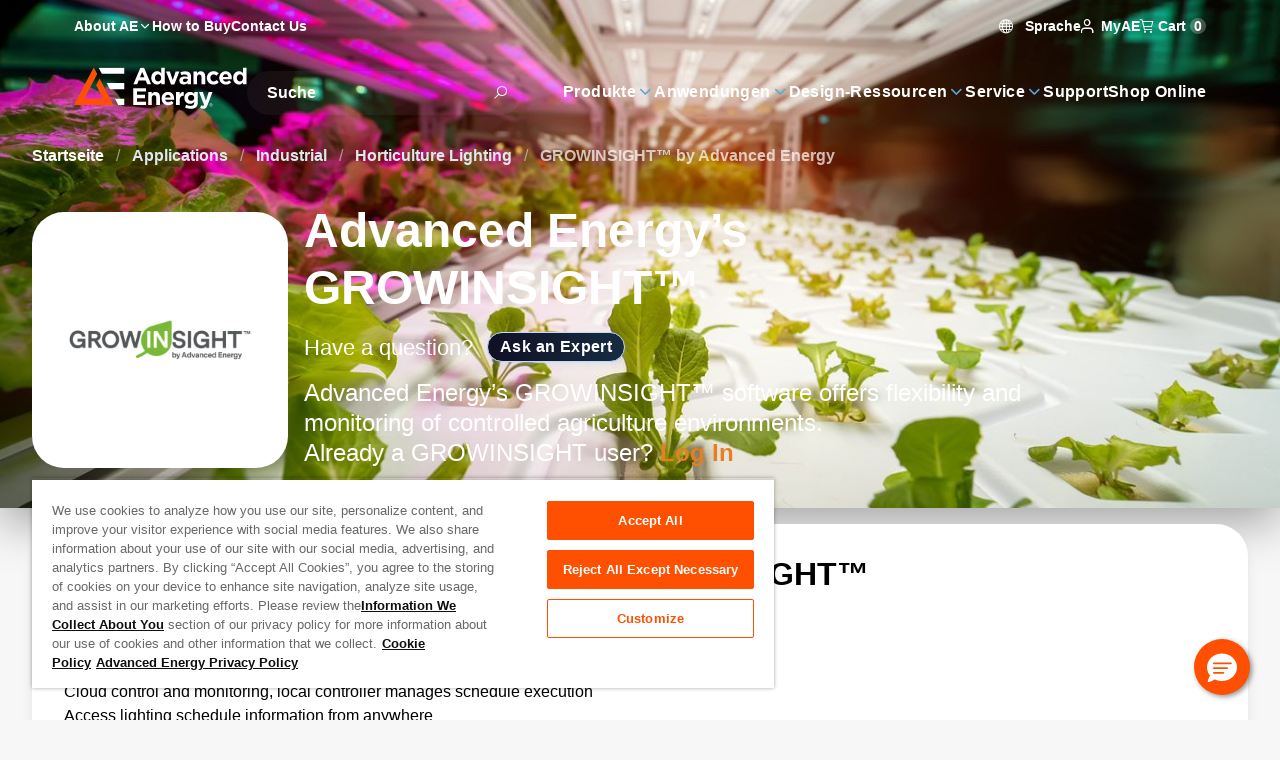

--- FILE ---
content_type: text/html; charset=utf-8
request_url: https://www.advancedenergy.com/de-de/applications/industrial/horticulture/growinsight%E2%84%A2/
body_size: 38353
content:

<!DOCTYPE html>

<html lang="de" style="--color-white: 0, 0%, 100%;--color-black: 0, 0%, 0%;--color-base: 215, 25%, 27%;--color-main-50: 207, 74%, 91%;--color-main-100: 208, 77%, 86%;--color-main-200: 208, 74%, 79%;--color-main-300: 206, 68%, 72%;--color-main-400: 205, 65%, 61%;--color-main-500: 210, 58%, 42%;--color-main-600: 212, 67%, 34%;--color-main-700: 214, 77%, 26%;--color-main-800: 215, 87%, 18%;--color-main-900: 211, 95%, 8%;--color-main-950: 220, 100%, 2%;--color-main-glow: 210, 100%, 55%;--color-gray-50: 210, 40%, 98%;--color-gray-100: 210, 40%, 96%;--color-gray-200: 214, 32%, 91%;--color-gray-300: 213, 27%, 84%;--color-gray-400: 215, 20%, 65%;--color-gray-500: 215, 16%, 47%;--color-gray-600: 215, 19%, 35%;--color-gray-700: 215, 25%, 27%;--color-gray-800: 217, 33%, 17%;--color-gray-900: 222, 47%, 11%;--color-gray-950: 229, 84%, 5%;--color-error-50: 0, 100%, 97%;--color-error-100: 0, 100%, 85%;--color-error-200: 0, 100%, 72%;--color-error-300: 0, 100%, 60%;--color-error-400: 0, 100%, 48%;--color-error-500: 0, 100%, 50%;--color-error-600: 0, 100%, 32%;--color-error-700: 0, 100%, 27%;--color-error-800: 0, 100%, 23%;--color-error-900: 0, 100%, 18%;--color-error-950: 0, 100%, 12%;--color-accent-50: 24, 100%, 93%;--color-accent-100: 24, 100%, 87%;--color-accent-200: 23, 100%, 78%;--color-accent-300: 17, 100%, 69%;--color-accent-400: 17, 100%, 63%;--color-accent-500: 19, 100%, 50%;--color-accent-600: 9, 69%, 54%;--color-accent-700: 14, 77%, 42%;--color-accent-800: 17, 77%, 33%;--color-accent-900: 16, 67%, 24%;--color-accent-950: 13, 64%, 13%;--bg-header-contact: 0, 0%, 100%;--text-header-contact: 0, 0%, 100%;--bg-header: 0, 0%, 100%;--text-header: 0, 0%, 100%;--bg-menu: 243, 34%, 12%;--text-menu: 0, 0%, 100%;--bg-footer: 0, 0%, 100%;--text-footer: 0, 0%, 100%;--bg-copyright: 0, 0%, 100%;--text-copyright: 0, 0%, 100%;">
<head id="head">
    
    <script type="text/javascript">
        console.log('loading application insights ... ' + new Date().toISOString());
    </script>
    <script type="text/javascript">
        !(function (cfg){function e(){cfg.onInit&&cfg.onInit(n)}var x,w,D,t,E,n,C=window,O=document,b=C.location,q="script",I="ingestionendpoint",L="disableExceptionTracking",j="ai.device.";"instrumentationKey"[x="toLowerCase"](),w="crossOrigin",D="POST",t="appInsightsSDK",E=cfg.name||"appInsights",(cfg.name||C[t])&&(C[t]=E),n=C[E]||function(g){var f=!1,m=!1,h={initialize:!0,queue:[],sv:"8",version:2,config:g};function v(e,t){var n={},i="Browser";function a(e){e=""+e;return 1===e.length?"0"+e:e}return n[j+"id"]=i[x](),n[j+"type"]=i,n["ai.operation.name"]=b&&b.pathname||"_unknown_",n["ai.internal.sdkVersion"]="javascript:snippet_"+(h.sv||h.version),{time:(i=new Date).getUTCFullYear()+"-"+a(1+i.getUTCMonth())+"-"+a(i.getUTCDate())+"T"+a(i.getUTCHours())+":"+a(i.getUTCMinutes())+":"+a(i.getUTCSeconds())+"."+(i.getUTCMilliseconds()/1e3).toFixed(3).slice(2,5)+"Z",iKey:e,name:"Microsoft.ApplicationInsights."+e.replace(/-/g,"")+"."+t,sampleRate:100,tags:n,data:{baseData:{ver:2}},ver:undefined,seq:"1",aiDataContract:undefined}}var n,i,t,a,y=-1,T=0,S=["js.monitor.azure.com","js.cdn.applicationinsights.io","js.cdn.monitor.azure.com","js0.cdn.applicationinsights.io","js0.cdn.monitor.azure.com","js2.cdn.applicationinsights.io","js2.cdn.monitor.azure.com","az416426.vo.msecnd.net"],o=g.url||cfg.src,r=function(){return s(o,null)};function s(d,t){if((n=navigator)&&(~(n=(n.userAgent||"").toLowerCase()).indexOf("msie")||~n.indexOf("trident/"))&&~d.indexOf("ai.3")&&(d=d.replace(/(\/)(ai\.3\.)([^\d]*)$/,function(e,t,n){return t+"ai.2"+n})),!1!==cfg.cr)for(var e=0;e<S.length;e++)if(0<d.indexOf(S[e])){y=e;break}var n,i=function(e){var a,t,n,i,o,r,s,c,u,l;h.queue=[],m||(0<=y&&T+1<S.length?(a=(y+T+1)%S.length,p(d.replace(/^(.*\/\/)([\w\.]*)(\/.*)$/,function(e,t,n,i){return t+S[a]+i})),T+=1):(f=m=!0,s=d,!0!==cfg.dle&&(c=(t=function(){var e,t={},n=g.connectionString;if(n)for(var i=n.split(";"),a=0;a<i.length;a++){var o=i[a].split("=");2===o.length&&(t[o[0][x]()]=o[1])}return t[I]||(e=(n=t.endpointsuffix)?t.location:null,t[I]="https://"+(e?e+".":"")+"dc."+(n||"services.visualstudio.com")),t}()).instrumentationkey||g.instrumentationKey||"",t=(t=(t=t[I])&&"/"===t.slice(-1)?t.slice(0,-1):t)?t+"/v2/track":g.endpointUrl,t=g.userOverrideEndpointUrl||t,(n=[]).push((i="SDK LOAD Failure: Failed to load Application Insights SDK script (See stack for details)",o=s,u=t,(l=(r=v(c,"Exception")).data).baseType="ExceptionData",l.baseData.exceptions=[{typeName:"SDKLoadFailed",message:i.replace(/\./g,"-"),hasFullStack:!1,stack:i+"\nSnippet failed to load ["+o+"] -- Telemetry is disabled\nHelp Link: https://go.microsoft.com/fwlink/?linkid=2128109\nHost: "+(b&&b.pathname||"_unknown_")+"\nEndpoint: "+u,parsedStack:[]}],r)),n.push((l=s,i=t,(u=(o=v(c,"Message")).data).baseType="MessageData",(r=u.baseData).message='AI (Internal): 99 message:"'+("SDK LOAD Failure: Failed to load Application Insights SDK script (See stack for details) ("+l+")").replace(/\"/g,"")+'"',r.properties={endpoint:i},o)),s=n,c=t,JSON&&((u=C.fetch)&&!cfg.useXhr?u(c,{method:D,body:JSON.stringify(s),mode:"cors"}):XMLHttpRequest&&((l=new XMLHttpRequest).open(D,c),l.setRequestHeader("Content-type","application/json"),l.send(JSON.stringify(s)))))))},a=function(e,t){m||setTimeout(function(){!t&&h.core||i()},500),f=!1},p=function(e){var n=O.createElement(q),e=(n.src=e,t&&(n.integrity=t),n.setAttribute("data-ai-name",E),cfg[w]);return!e&&""!==e||"undefined"==n[w]||(n[w]=e),n.onload=a,n.onerror=i,n.onreadystatechange=function(e,t){"loaded"!==n.readyState&&"complete"!==n.readyState||a(0,t)},cfg.ld&&cfg.ld<0?O.getElementsByTagName("head")[0].appendChild(n):setTimeout(function(){O.getElementsByTagName(q)[0].parentNode.appendChild(n)},cfg.ld||0),n};p(d)}cfg.sri&&(n=o.match(/^((http[s]?:\/\/.*\/)\w+(\.\d+){1,5})\.(([\w]+\.){0,2}js)$/))&&6===n.length?(d="".concat(n[1],".integrity.json"),i="@".concat(n[4]),l=window.fetch,t=function(e){if(!e.ext||!e.ext[i]||!e.ext[i].file)throw Error("Error Loading JSON response");var t=e.ext[i].integrity||null;s(o=n[2]+e.ext[i].file,t)},l&&!cfg.useXhr?l(d,{method:"GET",mode:"cors"}).then(function(e){return e.json()["catch"](function(){return{}})}).then(t)["catch"](r):XMLHttpRequest&&((a=new XMLHttpRequest).open("GET",d),a.onreadystatechange=function(){if(a.readyState===XMLHttpRequest.DONE)if(200===a.status)try{t(JSON.parse(a.responseText))}catch(e){r()}else r()},a.send())):o&&r();try{h.cookie=O.cookie}catch(k){}function e(e){for(;e.length;)!function(t){h[t]=function(){var e=arguments;f||h.queue.push(function(){h[t].apply(h,e)})}}(e.pop())}var c,u,l="track",d="TrackPage",p="TrackEvent",l=(e([l+"Event",l+"PageView",l+"Exception",l+"Trace",l+"DependencyData",l+"Metric",l+"PageViewPerformance","start"+d,"stop"+d,"start"+p,"stop"+p,"addTelemetryInitializer","setAuthenticatedUserContext","clearAuthenticatedUserContext","flush"]),h.SeverityLevel={Verbose:0,Information:1,Warning:2,Error:3,Critical:4},(g.extensionConfig||{}).ApplicationInsightsAnalytics||{});return!0!==g[L]&&!0!==l[L]&&(e(["_"+(c="onerror")]),u=C[c],C[c]=function(e,t,n,i,a){var o=u&&u(e,t,n,i,a);return!0!==o&&h["_"+c]({message:e,url:t,lineNumber:n,columnNumber:i,error:a,evt:C.event}),o},g.autoExceptionInstrumented=!0),h}(cfg.cfg),(C[E]=n).queue&&0===n.queue.length?(n.queue.push(e),n.trackPageView({})):e();})({
            src: "https://js.monitor.azure.com/scripts/b/ai.3.gbl.min.js",
            crossOrigin: "anonymous",
            cfg: {
                connectionString: "InstrumentationKey=61240f14-640a-425f-b448-fb47662dc504;IngestionEndpoint=https://westus3-1.in.applicationinsights.azure.com/"
            }
        });
    </script>


    
<script type="text/javascript">
        function OptanonWrapper() {
            console.log('one trust initialized ...' + new Date().toISOString());
        }
</script>



    
            <script type="text/javascript">

                console.log('loading gtm script ... ' + new Date().toISOString());

                (function (w, d, s, l, i) {
                    w[l] = w[l] || []; w[l].push({
                        'gtm.start':
                            new Date().getTime(), event: 'gtm.js'
                    }); var f = d.getElementsByTagName(s)[0],
                        j = d.createElement(s), dl = l != 'dataLayer' ? '&l=' + l : ''; j.async = true; j.crossorigin = "anonymous"; j.src =
                            'https://www.googletagmanager.com/gtm.js?id=' + i + dl; f.parentNode.insertBefore(j, f);
                })(window, document, 'script', 'dataLayer', 'GTM-WDW63HQ');
            </script>

    
<meta charset="utf-8">
<meta name="viewport" content="width=device-width, initial-scale=1, shrink-to-fit=no">
<meta http-equiv="X-UA-Compatible" content="ie=edge">
<link rel="shortcut icon" type="image/x-icon" href="/favicon.ico" />
<link rel="icon" type="image/x-icon" href="/favicon.ico" />
<link rel="sitemap" href="/sitemap.xml" />

<link rel="apple-touch-icon-precomposed" sizes="57x57" href="/images/logo/apple-touch-icon-57x57.png" />
<link rel="apple-touch-icon-precomposed" sizes="72x72" href="/images/logo/apple-touch-icon-72x72.png" />
<link rel="apple-touch-icon-precomposed" sizes="144x144" href="/images/logo/apple-touch-icon-144x144.png" />
<link rel="apple-touch-icon-precomposed" sizes="120x120" href="/images/logo/apple-touch-icon-120x120.png" />
<link rel="icon" type="image/png" href="/images/logo/favicon-96x96.png" sizes="96x96" />
<link rel="icon" type="image/png" href="/images/logo/favicon-32x32.png" sizes="32x32" />
<link rel="icon" type="image/png" href="/images/logo/favicon-16x16.png" sizes="16x16" />

<title>GROWINSIGHT™ by Advanced Energy | Advanced Energy</title>



<link rel="canonical" href="https://www.advancedenergy.com/en-us/applications/industrial/horticulture/growinsight%e2%84%a2/" />
    <link rel="alternative" hreflang="zh-cn" href="https://www.advancedenergy.com/zh-cn/applications/industrial/horticulture/growinsight&#x2122;/"/>
    <link rel="alternative" hreflang="x-default" href="https://www.advancedenergy.com/en-us/applications/industrial/horticulture/growinsight&#x2122;/"/>
    <link rel="alternative" hreflang="en-us" href="https://www.advancedenergy.com/en-us/applications/industrial/horticulture/growinsight&#x2122;/"/>
    <link rel="alternative" hreflang="de-de" href="https://www.advancedenergy.com/de-de/applications/industrial/horticulture/growinsight&#x2122;/"/>
    <link rel="alternative" hreflang="ja-jp" href="https://www.advancedenergy.com/ja-jp/applications/industrial/horticulture/growinsight&#x2122;/"/>
    <link rel="alternative" hreflang="ko-kr" href="https://www.advancedenergy.com/ko-kr/applications/industrial/horticulture/growinsight&#x2122;/"/>


            <meta name="description" content="The power of IoT cloud computing in the grow room. Control and monitor the lighting control system from anywhere, schedule interaction in the cloud, and protect against network outages." />
        <meta property="og:description" content="The power of IoT cloud computing in the grow room. Control and monitor the lighting control system from anywhere, schedule interaction in the cloud, and protect against network outages." />
        <meta property="og:title" content="GROWINSIGHT&#x2122; by Advanced Energy" />
        <meta property="og:type" content="website" />
        <meta property="og:url" content="https://www.advancedenergy.com/en-us/applications/industrial/horticulture/growinsight%E2%84%A2/" />
            <meta name="twitter:card" content="summary_large_image" />
            <meta name="twitter:description" content="The power of IoT cloud computing in the grow room. Control and monitor the lighting control system from anywhere, schedule interaction in the cloud, and protect against network outages." />
            <meta name="twitter:url" content="https://www.advancedenergy.com/en-us/applications/industrial/horticulture/growinsight%E2%84%A2/" />


<meta name="google-site-verification" content="QAM__w4YoIO6PKtIYaa3YrqfMVbHnZPp7b3agSzVPAc" />

    
    <link rel="preload" href="/dist/NeuzeitOffice-Bold.JMEFSorZ.woff2" as="font" type="font/woff2" crossorigin>
    <link rel="preload" href="/dist/NeuzeitOffice-Regular.B_QjQQXe.woff2" as="font" type="font/woff2" crossorigin>
    <link rel="preload" href="/dist/template-icons.BHBH65Fy.woff2" as="font" type="font/woff2" crossorigin>



    <link href="/dist/index.CHNXcLQx.css" rel="stylesheet" type="text/css" />


<link href="/_content/Kentico.Content.Web.Rcl/Content/Bundles/Public/systemPageComponents.min.css" rel="stylesheet" />

    

    <script src="//pages.advancedenergy.com/js/forms2/js/forms2.min.js"></script>
    
    <script>
        window.removeSpecialCharacters = function(input) {
            return input
                .replace(/[^a-zA-Z0-9 -]/g, " ")  // Replace special characters with space (allow dashes)
                .replace(/\s+/g, " ")              // Collapse consecutive whitespaces
                .trim();                           // Remove leading/trailing whitespace
        };
    </script>
</head>
<body class="[ styled-scrollbar ]">

            <noscript>
                <iframe src="https://www.googletagmanager.com/ns.html?id=GTM-WDW63HQ"
                        height="0"
                        width="0"
                        style="display:none;visibility:hidden">
                </iframe>
            </noscript>






<div class="fixed z-[51] p-4 text-center translate-x-full bg-main-900 left-0 right-0 text-white top-0 focus-within:translate-x-0 translate-transform border-b border-main-300">
    <a class="block" href="#main-content">Zum Inhalt springen</a>
</div>
<div class="[ page ]">
    
<header class="[ header ] absolute top-0 start-0 w-full z-40">
    


    <section class="[ header-wrapper ] isolate" data-ktc-search-exclude>
        <div class="[ header-contact-bar ] w-full h-11 text-header-contact relative z-3">
            <div class="z-1 isolate tablet:hidden relative" data-ktc-search-exclude>
                <nav role="navigation" class="z-3">
                    <ul class="flex gap-6">
                        
    <li class="[ nav-item  ] has-children ">

		<a class="[ nav-item-link ] font-bold hover:text-accent-500 desktop:text-14 ga-header-navigation-click" target="_self" data-click-text="About AE" data-menu-name="About AE" data-click-location="Header" href="/de-de/about/">
            <span class="[ nav-text ] "title="About AE">
                About AE
            </span>
            <i class="icon i-chevron-down" aria-hidden="true"></i>
        </a>

            <!-- Dropdown menu panel -->
            <section class="[ menu main-nav-menu ] start-0 end-auto">
                <div class="[ main-nav-back ] cursor-pointer bg-main-950 rounded-full items-center my-2 px-4 tablet:flex h-11 desktop:hidden text-white">
                    <div class="[ nav-back-trigger ] hidden font-semibold">
                        <i class="[ i-chevron-left ] me-ch-2 text-main-400" aria-hidden="true"></i>
                        Zurückgehen
                    </div>
                </div>
                <div class="tablet:hidden text-22 mb-4 font-bold">
                    About Advanced Energy<i class="icon i-chevron-right text-accent-500 ms-ch-1" aria-hidden="true"></i>
                </div>
				<a class="[ sub-nav-title ] hidden dektop:hidden ga-header-navigation-click" target="_self" data-click-text="About AE" data-menu-name="About AE" data-click-location="Header" href="/de-de/about/">
                    
                    <span>
                        durchsuchen About AE
                    </span>
                    <i class="[ i-chevron-right main-nav-child-icon ] inline-block me-ch-2 text-main-400" aria-hidden="true"></i>
                </a>
                <div class="[ main-nav-list-wrapper ]">
                    <!-- Additional header banner can go here -->
                    <ul class="[ main-nav-list ]">
                            <li class="[ main-nav-item ]" >
								<a class="[ main-nav-link ] ga-header-navigation-click" target="_self" data-nav-level="0.0.0" data-click-text="Overview" data-menu-name="About AE" data-click-location="Header" href="/de-de/about/">
                                    <span class="[ main-nav-text ]">Overview</span>
                                    
                                </a>
                            </li>
                            <li class="[ main-nav-item ]" >
								<a class="[ main-nav-link ] ga-header-navigation-click" target="_self" data-nav-level="1.0.0" data-click-text="Acquisitions" data-menu-name="About AE" data-click-location="Header" href="/de-de/about/acquired-technologies/">
                                    <span class="[ main-nav-text ]">Acquisitions</span>
                                    
                                </a>
                            </li>
                            <li class="[ main-nav-item ]" >
								<a class="[ main-nav-link ] ga-header-navigation-click" target="_blank" data-nav-level="2.0.0" data-click-text="Careers" data-menu-name="About AE" data-click-location="Header" href="https://jobs.advanced-energy.com/">
                                    <span class="[ main-nav-text ]">Careers</span>
                                    
                                </a>
                            </li>
                            <li class="[ main-nav-item ]" >
								<a class="[ main-nav-link ] ga-header-navigation-click" target="_self" data-nav-level="3.0.0" data-click-text="Safety and Compliance" data-menu-name="About AE" data-click-location="Header" href="/de-de/legal/safety-and-compliance/">
                                    <span class="[ main-nav-text ]">Certificates</span>
                                    
                                </a>
                            </li>
                            <li class="[ main-nav-item ]" >
								<a class="[ main-nav-link ] ga-header-navigation-click" target="_self" data-nav-level="4.0.0" data-click-text="Environmental, Social, Governance" data-menu-name="About AE" data-click-location="Header" href="/de-de/about/environment-social-and-governance/">
                                    <span class="[ main-nav-text ]">Environmental, Social, Governance</span>
                                    
                                </a>
                            </li>
                            <li class="[ main-nav-item ]" >
								<a class="[ main-nav-link ] ga-header-navigation-click" target="_blank" data-nav-level="5.0.0" data-click-text="Investors" data-menu-name="About AE" data-click-location="Header" href="https://ir.advancedenergy.com/">
                                    <span class="[ main-nav-text ]">Investors</span>
                                    
                                </a>
                            </li>
                            <li class="[ main-nav-item ]" >
								<a class="[ main-nav-link ] ga-header-navigation-click" target="_self" data-nav-level="6.0.0" data-click-text="Leadership Team" data-menu-name="About AE" data-click-location="Header" href="/de-de/about/leadership/">
                                    <span class="[ main-nav-text ]">Leadership Team</span>
                                    
                                </a>
                            </li>
                            <li class="[ main-nav-item ]" data-nav-target=276>
								<a class="[ main-nav-link ] ga-header-navigation-click" target="_self" data-nav-level="7.0.0" data-click-text="News &amp; Events" data-menu-name="About AE" data-click-location="Header" href="/de-de/about/news/">
                                    <span class="[ main-nav-text ]">News &amp; Events</span>
                                    <i class="icon i-chevron-right text-main-400 ms-auto" aria-hidden="true"></i>
                                </a>
                            </li>
                            <li class="[ main-nav-item ]" >
								<a class="[ main-nav-link ] ga-header-navigation-click" target="_self" data-nav-level="8.0.0" data-click-text="Blog" data-menu-name="About AE" data-click-location="Header" href="/de-de/about/news/blog/">
                                    <span class="[ main-nav-text ]">Blog</span>
                                    
                                </a>
                            </li>
                    </ul>

                    <div id="sub-nav-about" class="[ sub-nav simple-scrollbar --inverse ]">
                        <div class="[ sub-nav-back ] cursor-pointer bg-main-950 rounded-full items-center px-4 tablet:flex my-2 h-11 desktop:hidden text-white">
                            <div class="[ nav-back-trigger ] hidden font-semibold">
                                <i class="[ i-chevron-left ] me-ch-2 text-main-400" aria-hidden="true"></i>
                                Zurückgehen
                            </div>
                        </div>
                            
                            
                            
                            
                            
                            
                            
                            
                            
                            
                            
                            
                            
                            
                            <a class="[ sub-nav-title ] hidden dektop:hidden ga-header-navigation-click" target="_self" data-click-text="News &amp; Events" data-menu-name="About AE" data-click-location="Header" href="/de-de/about/news/">
                                Browse News and Events
                                <i class="[ i-chevron-right main-nav-child-icon ] inline-block me-ch-2 text-main-400" aria-hidden="true"></i>
                            </a>
                            <ul class="[ sub-nav-list no-columns ]" data-nav-content="276">
                                    <li class="[ sub-nav-item ] break-inside-avoid-column">
										<a class="[ sub-nav-link ] ga-header-navigation-click" target="_self" data-nav-level="7.0.0" data-click-text="News &amp; Press Releases" data-menu-name="About AE" data-click-location="Header" href="/de-de/about/news/press/">
                                            <span class="[ sub-nav-text ]">News &amp; Press Releases</span>
                                        </a>
                                    </li>
                                    <li class="[ sub-nav-item ] break-inside-avoid-column">
										<a class="[ sub-nav-link ] ga-header-navigation-click" target="_self" data-nav-level="7.1.0" data-click-text="Videos" data-menu-name="About AE" data-click-location="Header" href="/de-de/about/news/videos/">
                                            <span class="[ sub-nav-text ]">Videos</span>
                                        </a>
                                    </li>
                                    <li class="[ sub-nav-item ] break-inside-avoid-column">
										<a class="[ sub-nav-link ] ga-header-navigation-click" target="_self" data-nav-level="7.2.0" data-click-text="Trade Shows &amp; Conferences" data-menu-name="About AE" data-click-location="Header" href="/de-de/about/news/events/">
                                            <span class="[ sub-nav-text ]">Tradeshows &amp; Conferences</span>
                                        </a>
                                    </li>
                                    <li class="[ sub-nav-item ] break-inside-avoid-column">
										<a class="[ sub-nav-link ] ga-header-navigation-click" target="_self" data-nav-level="7.3.0" data-click-text="Webinars" data-menu-name="About AE" data-click-location="Header" href="/de-de/about/news/webinars/">
                                            <span class="[ sub-nav-text ]">Webinars</span>
                                        </a>
                                    </li>
                            </ul>
                            
                            
                    </div>
                </div>
            </section>
    </li>
    <li class="[ nav-item  ]  ">

		<a class="[ nav-item-link ] font-bold hover:text-accent-500 desktop:text-14 ga-header-navigation-click" target="_self" data-click-text="How to Buy" data-menu-name="How to Buy" data-click-location="Header" href="/de-de/how-to-buy/">
            <span class="[ nav-text ] "title="How to Buy">
                How to Buy
            </span>
            
        </a>

    </li>
    <li class="[ nav-item  ]  tablet:hidden">

		<a class="[ nav-item-link ] font-bold hover:text-accent-500 desktop:text-14 ga-header-navigation-click" target="_self" rel="modal:open" data-click-text="Contact Us" data-menu-name="Contact Us" data-click-location="Header" href="/de-de/contact-us-form/">
            <span class="[ nav-text ] "title="Contact Us">
                Contact Us
            </span>
            
        </a>

    </li>

                    </ul>
                </nav>
            </div>
            <div class="[ header-action_link ] flex items-center gap-4 ms-auto">
                
<div class="text-14 group tablet:hidden relative pt-4 pb-2 font-bold text-white">
    <span tabindex="0" class="group-hover:text-accent-500 transition-colors cursor-pointer">
        <i class="icon i-globe me-ch-1" aria-hidden="true"></i>
        Sprache
    </span>
    <div class="[ menu ] absolute hidden text-16 p-8 ps-10 group-hover:flex top-full -end-3 w-56 flex-col leading-relaxed">
        <a href="/en-us/applications/industrial/horticulture/growinsight&#x2122;/"
           data-lang="en"
           data-click-text="English"
           data-menu-name="Language"
		   class="hover:text-accent-500 py-2 transition-colors ga-header-navigation-click">
            English
        </a>
        <a href="/zh-cn/applications/industrial/horticulture/growinsight&#x2122;/"
           data-lang="cn"
           data-click-text="Chinese"
           data-menu-name="Language"
		   class="hover:text-accent-500 py-2 transition-colors ga-header-navigation-click">
            &#x4E2D;&#x6587;
        </a>
        <a href="/de-de/applications/industrial/horticulture/growinsight&#x2122;/"
           data-lang="de"
           data-click-text="German"
           data-menu-name="Language"
		   class="hover:text-accent-500 py-2 transition-colors ga-header-navigation-click">
            Deutsch
        </a>
        <a href="/ja-jp/applications/industrial/horticulture/growinsight&#x2122;/"
           data-lang="jp"
           data-click-text="Japanese"
           data-menu-name="Language"
		   class="hover:text-accent-500 py-2 transition-colors ga-header-navigation-click">
            &#x65E5;&#x672C;&#x8A9E;
        </a>
        <a href="/ko-kr/applications/industrial/horticulture/growinsight&#x2122;/"
           data-lang="kr"
           data-click-text="Korean"
           data-menu-name="Language"
		   class="hover:text-accent-500 py-2 transition-colors ga-header-navigation-click">
            &#xD55C;&#xAD6D;&#xC5B4;
        </a>
    </div>
</div>
                

<div class="group whitespace-nowrap justify-self-center hover:text-accent-500 relative self-center pt-4 pb-2 text-base font-bold text-white">
    <span id="my-ae-trigger" class="text-14 tablet:text-16 hover:text-accent-500 relative pt-4 pb-2 font-bold text-white cursor-pointer">
        <i class="icon i-user me-1 table:text-18 tablet:text-main-400" aria-hidden="true"></i>
        MyAE
    </span>

    

    <div id="my-ae-menu" class="[ menu ] absolute hidden text-16 p-8 ps-10 group-hover:flex  top-full -end-3 w-56 flex-col leading-relaxed tablet:bg-main-900 tablet:supports-[backdrop-filter]:bg-opacity-70 tablet:backdrop-blur tablet:fixed tablet:inset-x-0 tablet:bottom-0 tablet:z-50 tablet:transition-transform tablet:translate-x-full tablet:rounded-t-lg tablet:top-auto tablet:w-full tablet:flex">
        <i id="my-ae-close" class="[ icon i-close ] hidden tablet:block absolute top-8 right-8 text-18 text-white hover:text-accent-500" aria-hidden="true"></i>
        <ul>
                <li class="[ nav-item ]">
					<a class="[ nav-item-link ] ga-header-navigation-click" target="_self" data-click-text="MyAE Dashboard" data-menu-name="MyAE" data-click-location="Header" href="https://myae.advancedenergy.com/">
                        <span class="[ nav-text ] whitespace-nowrap leading-relaxed tracking-wide text-16"
                              title="MyAE Dashboard">
                            MyAE Dashboard
                        </span>
                    </a>
                </li>
                <li class="[ nav-item ]">
					<a class="[ nav-item-link ] ga-header-navigation-click" target="_self" data-click-text="My Order History" data-menu-name="MyAE" data-click-location="Header" href="https://myae.advancedenergy.com/order-history/">
                        <span class="[ nav-text ] whitespace-nowrap leading-relaxed tracking-wide text-16"
                              title="My Order History">
                            My Order History
                        </span>
                    </a>
                </li>
        </ul>
    </div>
</div>
                <div>
                    
<div data-header-cart-url="/en-us/shopping-cart/"
     class="text-14 tablet:text-16 group relative pt-4 pb-2 font-bold text-white">
    <span id="mobile-cart-trigger" tabindex="0" class="group-hover:text-accent-500 transition-colors cursor-pointer">
        <i class="[ icon i-cart ] group-hover:text-accent-500 tablet:text-main-400 tablet:text-18" aria-hidden="true"></i>
        Cart
        <span class="w-fit min-w-4 inline-flex items-center justify-center h-4 p-1 bg-white bg-opacity-25 rounded-full">
            0
        </span>
    </span>

    <div id="mobile-cart-menu" class="[ menu ] absolute hidden text-16 p-8 ps-10 group-hover:flex top-full -end-3 w-72 flex-col leading-relaxed tablet:bg-main-900 tablet:supports-[backdrop-filter]:bg-opacity-70 tablet:backdrop-blur tablet:fixed tablet:inset-x-0 tablet:bottom-0 tablet:z-50 tablet:transition-transform tablet:translate-x-full tablet:rounded-t-lg tablet:top-auto tablet:w-full tablet:flex">
        <i id="mobile-cart-close" class="[ icon i-close ] hidden tablet:block absolute top-8 right-8 text-18 text-white hover:text-accent-500" aria-hidden="true"></i>

        <ul class="flex flex-col gap-3">
    <li>
        <a class="leading-relaxed hover:text-accent-500 transition-color ga-shop-online" href="/de-de/store/">    
            <span class="[ nav-text ] whitespace-nowrap leading-relaxed tracking-wide text-16" title="Shop Online">
                Shop Online
            </span>
        </a>
    </li>
</ul>
<span class="text-h3 font-semibol my-4">
    Ordering Resources
</span>
<ul class="flex flex-col gap-3">
        <li>
            <a class="leading-relaxed hover:text-accent-500 transition-color" target="_self" href="https://myae.advancedenergy.com/order/guest/authentication">    
                <span class="[ nav-text ] whitespace-nowrap leading-relaxed tracking-wide text-16" title="View Order Status">
                    View Order Status
                </span>
            </a>
        </li>
        <li>
            <a class="leading-relaxed hover:text-accent-500 transition-color" target="_self" href="https://myae.advancedenergy.com/order-history/">    
                <span class="[ nav-text ] whitespace-nowrap leading-relaxed tracking-wide text-16" title="My Order History">
                    My Order History
                </span>
            </a>
        </li>
        <li>
            <a class="leading-relaxed hover:text-accent-500 transition-color ga-stock-check" target="_self" rel="modal:open nofollow" href="/de-de/stock/model-inventory-modal/">    
                <span class="[ nav-text ] whitespace-nowrap leading-relaxed tracking-wide text-16" title="Stock Check">
                    Stock Check
                </span>
            </a>
        </li>
        <li>
            <a class="leading-relaxed hover:text-accent-500 transition-color" target="_self" href="/de-de/support/online-order-support/">    
                <span class="[ nav-text ] whitespace-nowrap leading-relaxed tracking-wide text-16" title="Online Order Support">
                    Online Order Support
                </span>
            </a>
        </li>
        <li>
            <a class="leading-relaxed hover:text-accent-500 transition-color" target="_self" href="/de-de/support/online-order-support/#how-to-order-online">    
                <span class="[ nav-text ] whitespace-nowrap leading-relaxed tracking-wide text-16" title="How to Order Online">
                    How to Order Online
                </span>
            </a>
        </li>
        <li>
            <a class="leading-relaxed hover:text-accent-500 transition-color" target="_self" href="https://advancedenergy.supplier-direct.com/FAQ.aspx">    
                <span class="[ nav-text ] whitespace-nowrap leading-relaxed tracking-wide text-16" title="Order FAQs">
                    Order FAQs
                </span>
            </a>
        </li>
</ul>
    </div>
</div>
                </div>
            </div>
        </div>
        <div class="[ header-nav-bar ] w-full tablet:py-4 tablet:px-0">
            
<div class="[ header-brand ] flex items-center justify-center">
        <a class="[ header-brand ]" href="/de-de/">
            <img alt="Advanced Energy logo" class="hidden h-auto desktop:block relative -t-[3px] max-h-12" src="/getattachment/92b04213-eac5-462f-8670-5027cbea328f/Advanced-Energy-Logo.svg" />
            <img alt="Advanced Energy logo" class="block desktop:hidden self-center h-9 relative" src="/getattachment/8a1329b6-1525-4dc0-a659-da32a199a615/Advanced-Energy-Logo-(1).svg" />
        </a>
</div>
            
<div class="[ main-nav-bar ]" data-ktc-search-exclude>
	<!-- Mobile Search toggle -->
	<div class="[ mobile-search ]" aria-expanded="false">
		<div class="[ mobile-search_icon ]" aria-hidden="true">
		</div>
	</div>
	<!-- Hamburger menu button hidden on desktop -->
	<div class="[ mobile-toggle ]" aria-expanded="false">
		<div class="[ mobile-toggle_icon ]">
			<div class="[ mobile-toggle_bar ]"></div>
		</div>
	</div>

	<div class="[ header-search-wrap ]" style="padding-top: 0.6rem; flex-basis: 275px;">
		

<div class="[ header-search ] relative" data-ktc-search-exclude>
    <form id="hd-search-input-form" style="position: relative" method="get" autocomplete="off" class="relative flex flex-wrap" action="/de-de/search/">
        <label class="[ sr-only ]"
               for="hd-search-input">
            Site Search
        </label>

        <input id="hd-search-input"
               class="[ search-input ] w-full bg-white/5 hover:bg-white/10 transition-colors shadow-search text-white rounded-full h-11 border-none placeholder:font-bold placeholder:text-white focus:ring-inset focus:ring-main-400 min-w-52"
               type="search"
               name="q"
               enterkeyhint="search"
               data-url="/api/search/suggest/"
               data-valid-search-keywords=["3D","A","AA","B","BB","C","CC","D","E","F","FL","GE","L","M","ME","N","PW","TE","US","UV","V","XF","XS"]
               placeholder="Suche"/>        
        <button type="submit" id="searchButtonMain">
            <i
            class="[ i-search ]"
            aria-hidden="true">
            </i>
        </button>        
        <ul id="hd-search-suggestions"
            class="[ menu ] absolute hidden w-full overflow-hidden text-white rounded-t-none rounded-b-lg top-10 start-0 min-w-52 pb-6" style="--radius: 32px; --grad-start: 0; --grad-end: 0;">
        </ul>
    </form>
    <div id="hd-search-validmsg" class="px-5 text-white text-xs hidden absolute z-2">Min. 3 chars required</div>
</div>
	</div>

	<nav role="navigation" class="[ main-nav-wrapper ]">
		<ul class="[ main-nav ]">
				<li class="[ nav-item  ] has-children">

					<a class="[ nav-item-link ] ga-header-navigation-click" target="_self" data-click-text="Products" data-menu-name="Products" data-click-location="Header" href="/de-de/products/">
						<span class="[ nav-text ] whitespace-nowrap leading-relaxed tracking-wide text-16" title="Produkte">
							Produkte
						</span>
						<i class="icon i-chevron-down text-main-400 text-18" aria-hidden="true"></i>
					</a>

						<!-- Dropdown menu panel -->
						<section class="[ menu main-nav-menu ]">
							<div class="[ main-nav-back ] cursor-pointer bg-main-950 rounded-full items-center my-2 px-4 tablet:flex h-11 desktop:hidden text-white">
								<div class="[ nav-back-trigger ] hidden font-semibold">
									<i class="[ i-chevron-left ] me-ch-2 text-main-400" aria-hidden="true"></i>
									Zurückgehen
								</div>
							</div>
							
							<div class="[ main-nav-list-wrapper ]">
								<ul class="[ main-nav-list ]">
										<li class="[ main-nav-item ]" data-nav-target=1023>
											<a class="[ main-nav-link ] ga-header-navigation-click" data-click-text="Plasma Power Produkte" data-menu-name="Products" target="_self" data-nav-level="1.1.0" href="/de-de/products/plasma-power-products/">
												<span class="[ main-nav-text ]">Plasma Power Produkte</span>
												<i class="[ main-nav-child-icon icon i-chevron-right ]" aria-hidden="true"></i>
											</a>
										</li>
										<li class="[ main-nav-item ]" data-nav-target=1020>
											<a class="[ main-nav-link ] ga-header-navigation-click" data-click-text="AC-DC-Netzteile" data-menu-name="Products" target="_self" data-nav-level="1.2.0" href="/de-de/products/ac-dc-power-supply-units/">
												<span class="[ main-nav-text ]">AC-DC-Netzteile</span>
												<i class="[ main-nav-child-icon icon i-chevron-right ]" aria-hidden="true"></i>
											</a>
										</li>
										<li class="[ main-nav-item ]" data-nav-target=888>
											<a class="[ main-nav-link ] ga-header-navigation-click" data-click-text="DC-DC-Wandler Produkte" data-menu-name="Products" target="_self" data-nav-level="1.3.0" href="/de-de/products/dc-dc-conversion-products/">
												<span class="[ main-nav-text ]">DC-DC-Wandler Produkte</span>
												<i class="[ main-nav-child-icon icon i-chevron-right ]" aria-hidden="true"></i>
											</a>
										</li>
										<li class="[ main-nav-item ]" data-nav-target=1404>
											<a class="[ main-nav-link ] ga-header-navigation-click" data-click-text="Hochspannungsverst&#xE4;rker" data-menu-name="Products" target="_self" data-nav-level="1.4.0" href="/de-de/products/high-voltage-amplifiers/">
												<span class="[ main-nav-text ]">Hochspannungsverst&#xE4;rker</span>
												<i class="[ main-nav-child-icon icon i-chevron-right ]" aria-hidden="true"></i>
											</a>
										</li>
										<li class="[ main-nav-item ]" data-nav-target=1375>
											<a class="[ main-nav-link ] ga-header-navigation-click" data-click-text="Hochspannungs-Stromversorgungen" data-menu-name="Products" target="_self" data-nav-level="1.5.0" href="/de-de/products/high-voltage-power-supplies/">
												<span class="[ main-nav-text ]">Hochspannungs-Stromversorgungen</span>
												<i class="[ main-nav-child-icon icon i-chevron-right ]" aria-hidden="true"></i>
											</a>
										</li>
										<li class="[ main-nav-item ]" data-nav-target=1484>
											<a class="[ main-nav-link ] ga-header-navigation-click" data-click-text="Thyristor-Leistungssteller" data-menu-name="Products" target="_self" data-nav-level="1.6.0" href="/de-de/products/scr-power-controllers/">
												<span class="[ main-nav-text ]">Thyristor-Leistungssteller</span>
												<i class="[ main-nav-child-icon icon i-chevron-right ]" aria-hidden="true"></i>
											</a>
										</li>
										<li class="[ main-nav-item ]" data-nav-target=1024>
											<a class="[ main-nav-link ] ga-header-navigation-click" data-click-text="Sensorik und Messtechnik" data-menu-name="Products" target="_self" data-nav-level="1.7.0" href="/de-de/products/sense-and-measurement/">
												<span class="[ main-nav-text ]">Sensorik und Messtechnik</span>
												<i class="[ main-nav-child-icon icon i-chevron-right ]" aria-hidden="true"></i>
											</a>
										</li>
										<li class="[ main-nav-item ]" >
											<a class="[ main-nav-link ] ga-header-navigation-click" data-click-text="Modified Standard and Custom Power Solutions  " data-menu-name="Products" target="_self" data-nav-level="1.8.0" href="/de-de/products/custom-and-modified-standard-solutions/">
												<span class="[ main-nav-text ]">Modified Standard and Custom Power Solutions  </span>
												
											</a>
										</li>
									<li class="h-12"></li>
									<li class="[ main-nav-item ]">
										<a class="[ main-nav-link ] ga-header-navigation-click" target="_self" data-nav-level="1.9.0" data-click-text="All Products" data-menu-name="Products" data-click-location="Header" href="/de-de/products/">
											Alle Produkte
										</a>
									</li>
									<li class="[ main-nav-item ]">
										<a class="[ main-nav-link ga-shop-online ] ga-header-navigation-click" data-click-text="Shop Online" data-menu-name="Shop Online" data-nav-level="1.9.0" href="/de-de/store/">
											Shop Online
										</a>
									</li>
								</ul>

								<div class="[ sub-nav simple-scrollbar --inverse ]">
									<div class="sub-nav-menu">

										<div class="[ sub-nav-back ] cursor-pointer bg-main-950 rounded-full items-center px-4 tablet:flex mt-2 mb-4 h-11 desktop:hidden text-white">
											<div class="[ nav-back-trigger ] hidden font-semibold">
												<i class="[ i-chevron-left ] me-ch-2 text-main-400" aria-hidden="true"></i>
												Zurückgehen
											</div>
										</div>
											<a class="[ sub-nav-title ] hidden dektop:hidden ga-header-navigation-click" target="_self" data-click-text="Plasma Power Produkte" data-menu-name="Products" data-click-location="Header" href="/de-de/products/plasma-power-products/">
												
												<span>
													durchsuchen Plasma Power Produkte
												</span>
												<i class="[ i-chevron-right main-nav-child-icon ] inline-block me-ch-2 text-main-400" aria-hidden="true"></i>
											</a>
											<ul class="[ sub-nav-list ]" data-nav-content="1023">
													<li class="[ sub-nav-item ] break-inside-avoid-column">
														<a class="[ sub-nav-link ] ga-header-navigation-click
																                                                  " target="_self" data-nav-level="1.1.1" data-click-text="RF-Plasma-Generatoren" data-menu-name="Products" data-click-location="Header" href="/de-de/products/plasma-power-products/rf-plasma-generators/">
															<span class="[ sub-nav-text ]">RF-Plasma-Generatoren</span>
														</a>
														
													</li>
													<li class="[ sub-nav-item ] break-inside-avoid-column">
														<a class="[ sub-nav-link ] ga-header-navigation-click
																                                                  " target="_self" data-nav-level="1.1.2" data-click-text="RF Anpassungsnetzwerke" data-menu-name="Products" data-click-location="Header" href="/de-de/products/plasma-power-products/rf-match-networks/">
															<span class="[ sub-nav-text ]">RF Anpassungsnetzwerke</span>
														</a>
														
													</li>
													<li class="[ sub-nav-item ] break-inside-avoid-column">
														<a class="[ sub-nav-link ] ga-header-navigation-click
																                                                  " target="_self" data-nav-level="1.1.3" data-click-text="Stromversorgungen" data-menu-name="Products" data-click-location="Header" href="/de-de/products/plasma-power-products/power-delivery-systems/">
															<span class="[ sub-nav-text ]">Stromversorgungen</span>
														</a>
														
													</li>
													<li class="[ sub-nav-item ] break-inside-avoid-column">
														<a class="[ sub-nav-link ] ga-header-navigation-click
																                                                  " target="_self" data-nav-level="1.1.4" data-click-text="DC und gepulste DC-Systeme" data-menu-name="Products" data-click-location="Header" href="/de-de/products/plasma-power-products/pulsed-and-dc-power-systems/">
															<span class="[ sub-nav-text ]">DC und gepulste DC-Systeme</span>
														</a>
														
													</li>
													<li class="[ sub-nav-item ] break-inside-avoid-column">
														<a class="[ sub-nav-link ] ga-header-navigation-click
																                                                  " target="_self" data-nav-level="1.1.5" data-click-text="Integrated Systems" data-menu-name="Products" data-click-location="Header" href="/de-de/products/plasma-power-products/integrated-systems/">
															<span class="[ sub-nav-text ]">Integrated Systems</span>
														</a>
														
													</li>
													<li class="[ sub-nav-item ] break-inside-avoid-column">
														<a class="[ sub-nav-link ] ga-header-navigation-click
																                                                  " target="_self" data-nav-level="1.1.6" data-click-text="Remote Plasmaquellen" data-menu-name="Products" data-click-location="Header" href="/de-de/products/plasma-power-products/remote-plasma-sources/">
															<span class="[ sub-nav-text ]">Remote Plasmaquellen</span>
														</a>
														
													</li>
											</ul>
											<a class="[ sub-nav-title ] hidden dektop:hidden ga-header-navigation-click" target="_self" data-click-text="AC-DC-Netzteile" data-menu-name="Products" data-click-location="Header" href="/de-de/products/ac-dc-power-supply-units/">
												
												<span>
													durchsuchen AC-DC-Netzteile
												</span>
												<i class="[ i-chevron-right main-nav-child-icon ] inline-block me-ch-2 text-main-400" aria-hidden="true"></i>
											</a>
											<ul class="[ sub-nav-list ]" data-nav-content="1020">
													<li class="[ sub-nav-item ] break-inside-avoid-column">
														<a class="[ sub-nav-link ] ga-header-navigation-click
																                                                  " target="_self" data-nav-level="1.2.1" data-click-text="Bulk Power Shelves and Systems" data-menu-name="Products" data-click-location="Header" href="/de-de/products/ac-dc-power-supply-units/bulk-power-shelves-and-systems/">
															<span class="[ sub-nav-text ]">Bulk Power Shelves and Systems</span>
														</a>
														
													</li>
													<li class="[ sub-nav-item ] break-inside-avoid-column">
														<a class="[ sub-nav-link ] ga-header-navigation-click
																                                                  " target="_self" data-nav-level="1.2.2" data-click-text="Front End PSUs AC-Eingang" data-menu-name="Products" data-click-location="Header" href="/de-de/products/ac-dc-power-supply-units/ac-dc-front-end-psus/">
															<span class="[ sub-nav-text ]">Front End PSUs AC-Eingang</span>
														</a>
														
													</li>
													<li class="[ sub-nav-item ] break-inside-avoid-column">
														<a class="[ sub-nav-link ] ga-header-navigation-click
																                                                  " target="_self" data-nav-level="1.2.3" data-click-text="Front End PSUs DC-Eingang" data-menu-name="Products" data-click-location="Header" href="/de-de/products/ac-dc-power-supply-units/dc-dc-front-end-psu/">
															<span class="[ sub-nav-text ]">Front End PSUs DC-Eingang</span>
														</a>
														
													</li>
													<li class="[ sub-nav-item ] break-inside-avoid-column">
														<a class="[ sub-nav-link ] ga-header-navigation-click
																                                                  " target="_self" data-nav-level="1.2.4" data-click-text="Rack-Systeme" data-menu-name="Products" data-click-location="Header" href="/de-de/products/ac-dc-power-supply-units/power-shelves/">
															<span class="[ sub-nav-text ]">Rack-Systeme</span>
														</a>
														
													</li>
													<li class="[ sub-nav-item ] break-inside-avoid-column">
														<a class="[ sub-nav-link ] ga-header-navigation-click
																                                                  " target="_self" data-nav-level="1.2.5" data-click-text="Konfigurierbare/modulare PSUs" data-menu-name="Products" data-click-location="Header" href="/de-de/products/ac-dc-power-supply-units/configurable-modular-psus/">
															<span class="[ sub-nav-text ]">Konfigurierbare/modulare PSUs</span>
														</a>
														
													</li>
													<li class="[ sub-nav-item ] break-inside-avoid-column">
														<a class="[ sub-nav-link ] ga-header-navigation-click
																                                                  " target="_self" data-nav-level="1.2.6" data-click-text="Open Frame-Netzteile mit niedriger Leistung" data-menu-name="Products" data-click-location="Header" href="/de-de/products/ac-dc-power-supply-units/open-frame-low-power-psus/">
															<span class="[ sub-nav-text ]">Open Frame-Netzteile mit niedriger Leistung</span>
														</a>
														
													</li>
													<li class="[ sub-nav-item ] break-inside-avoid-column">
														<a class="[ sub-nav-link ] ga-header-navigation-click
																                                                  " target="_self" data-nav-level="1.2.7" data-click-text="Kondensator-Ladeger&#xE4;te" data-menu-name="Products" data-click-location="Header" href="/de-de/products/ac-dc-power-supply-units/capacitor-chargers/">
															<span class="[ sub-nav-text ]">Kondensator-Ladeger&#xE4;te</span>
														</a>
														
													</li>
													<li class="[ sub-nav-item ] break-inside-avoid-column">
														<a class="[ sub-nav-link ] ga-header-navigation-click
																                                                  " target="_self" data-nav-level="1.2.8" data-click-text="Konduktionsgek&#xFC;hlte IP-versiegelte PSUs" data-menu-name="Products" data-click-location="Header" href="/de-de/products/ac-dc-power-supply-units/conduction-cooled-ip-sealed-psus/">
															<span class="[ sub-nav-text ]">Konduktionsgek&#xFC;hlte IP-versiegelte PSUs</span>
														</a>
														
													</li>
													<li class="[ sub-nav-item ] break-inside-avoid-column">
														<a class="[ sub-nav-link ] ga-header-navigation-click
																                                                  " target="_self" data-nav-level="1.2.9" data-click-text="DIN-Schienen-Netzteile" data-menu-name="Products" data-click-location="Header" href="/de-de/products/ac-dc-power-supply-units/din-rail-psus/">
															<span class="[ sub-nav-text ]">DIN-Schienen-Netzteile</span>
														</a>
														
													</li>
													<li class="[ sub-nav-item ] break-inside-avoid-column">
														<a class="[ sub-nav-link ] ga-header-navigation-click
																                                                  " target="_self" data-nav-level="1.2.10" data-click-text="AC-Eingang PCB-Montage" data-menu-name="Products" data-click-location="Header" href="/de-de/products/ac-dc-power-supply-units/encapsulated-pcb-mount/">
															<span class="[ sub-nav-text ]">AC-Eingang PCB-Montage</span>
														</a>
														
													</li>
													<li class="[ sub-nav-item ] break-inside-avoid-column">
														<a class="[ sub-nav-link ] ga-header-navigation-click
																                                                  " target="_self" data-nav-level="1.2.11" data-click-text="Gekapselte PSUs" data-menu-name="Products" data-click-location="Header" href="/de-de/products/ac-dc-power-supply-units/enclosed-psus/">
															<span class="[ sub-nav-text ]">Gekapselte PSUs</span>
														</a>
														
													</li>
													<li class="[ sub-nav-item ] break-inside-avoid-column">
														<a class="[ sub-nav-link ] ga-header-navigation-click
																                                                  " target="_self" data-nav-level="1.2.12" data-click-text="Externe Adapter" data-menu-name="Products" data-click-location="Header" href="/de-de/products/ac-dc-power-supply-units/external-adapters/">
															<span class="[ sub-nav-text ]">Externe Adapter</span>
														</a>
														
													</li>
													<li class="[ sub-nav-item ] break-inside-avoid-column">
														<a class="[ sub-nav-link ] ga-header-navigation-click
																                                                  " target="_self" data-nav-level="1.2.13" data-click-text="Programmierbare Labor-Netzteile" data-menu-name="Products" data-click-location="Header" href="/de-de/products/ac-dc-power-supply-units/programmable-lab-psus/">
															<span class="[ sub-nav-text ]">Programmierbare Labor-Netzteile</span>
														</a>
														
													</li>
													<li class="[ sub-nav-item ] break-inside-avoid-column">
														<a class="[ sub-nav-link ] ga-header-navigation-click
																                                                  " target="_self" data-nav-level="1.2.14" data-click-text="Modified Standard and Custom Power Solutions  " data-menu-name="Products" data-click-location="Header" href="/de-de/products/ac-dc-power-supply-units/custom-and-modified-standard-power-supplies/">
															<span class="[ sub-nav-text ]">Modified Standard and Custom Power Solutions  </span>
														</a>
														
													</li>
											</ul>
											<a class="[ sub-nav-title ] hidden dektop:hidden ga-header-navigation-click" target="_self" data-click-text="DC-DC-Wandler Produkte" data-menu-name="Products" data-click-location="Header" href="/de-de/products/dc-dc-conversion-products/">
												
												<span>
													durchsuchen DC-DC-Wandler Produkte
												</span>
												<i class="[ i-chevron-right main-nav-child-icon ] inline-block me-ch-2 text-main-400" aria-hidden="true"></i>
											</a>
											<ul class="[ sub-nav-list ]" data-nav-content="888">
													<li class="[ sub-nav-item ] break-inside-avoid-column">
														<a class="[ sub-nav-link ] ga-header-navigation-click
																                                                  " target="_self" data-nav-level="1.3.1" data-click-text="400Vdc Eingang DC-DC PCB Montage " data-menu-name="Products" data-click-location="Header" href="/de-de/products/dc-dc-conversion-products/400vdc-in-bmp/">
															<span class="[ sub-nav-text ]">400Vdc Eingang DC-DC PCB Montage </span>
														</a>
														
													</li>
													<li class="[ sub-nav-item ] break-inside-avoid-column">
														<a class="[ sub-nav-link ] ga-header-navigation-click
																                                                  " target="_self" data-nav-level="1.3.2" data-click-text="AC-Eingang PCB-Montage" data-menu-name="Products" data-click-location="Header" href="/de-de/products/dc-dc-conversion-products/encapsulated-pcb-mount/">
															<span class="[ sub-nav-text ]">AC-Eingang PCB-Montage</span>
														</a>
														
													</li>
													<li class="[ sub-nav-item ] break-inside-avoid-column">
														<a class="[ sub-nav-link ] ga-header-navigation-click
																                                                  " target="_self" data-nav-level="1.3.3" data-click-text="UltraVolt Hochspannungs-Leiterplattenmontage " data-menu-name="Products" data-click-location="Header" href="/de-de/products/dc-dc-conversion-products/high-voltage-boost-(u-v)/">
															<span class="[ sub-nav-text ]">UltraVolt Hochspannungs-Leiterplattenmontage </span>
														</a>
														
													</li>
													<li class="[ sub-nav-item ] break-inside-avoid-column">
														<a class="[ sub-nav-link ] ga-header-navigation-click
																                                                  " target="_self" data-nav-level="1.3.4" data-click-text="Industrielle DC-DC Leiterplattenmontage" data-menu-name="Products" data-click-location="Header" href="/de-de/products/dc-dc-conversion-products/industrial-dc-dc-pcb-mount/">
															<span class="[ sub-nav-text ]">Industrielle DC-DC Leiterplattenmontage</span>
														</a>
														
													</li>
													<li class="[ sub-nav-item ] break-inside-avoid-column">
														<a class="[ sub-nav-link ] ga-header-navigation-click
																                                                  " target="_self" data-nav-level="1.3.5" data-click-text="Medizinische DC-DC Leiterplattenmontage" data-menu-name="Products" data-click-location="Header" href="/de-de/products/dc-dc-conversion-products/medical-dc-dc-pcb-mount/">
															<span class="[ sub-nav-text ]">Medizinische DC-DC Leiterplattenmontage</span>
														</a>
														
													</li>
													<li class="[ sub-nav-item ] break-inside-avoid-column">
														<a class="[ sub-nav-link ] ga-header-navigation-click
																                                                  " target="_self" data-nav-level="1.3.6" data-click-text="Nicht-isolierte PCB-Montage" data-menu-name="Products" data-click-location="Header" href="/de-de/products/dc-dc-conversion-products/non-isolated-pcb-mount/">
															<span class="[ sub-nav-text ]">Nicht-isolierte PCB-Montage</span>
														</a>
														
													</li>
													<li class="[ sub-nav-item ] break-inside-avoid-column">
														<a class="[ sub-nav-link ] ga-header-navigation-click
																                                                  " target="_self" data-nav-level="1.3.7" data-click-text="Telekom 48V Eingang Bricks f&#xFC;r Leiterplattenmontage" data-menu-name="Products" data-click-location="Header" href="/de-de/products/dc-dc-conversion-products/telecom-48v-input-pcb-mount-bricks/">
															<span class="[ sub-nav-text ]">Telekom 48V Eingang Bricks f&#xFC;r Leiterplattenmontage</span>
														</a>
														
													</li>
													<li class="[ sub-nav-item ] break-inside-avoid-column">
														<a class="[ sub-nav-link ] ga-header-navigation-click
																                                                  " target="_self" data-nav-level="1.3.8" data-click-text="Bahnanwendungen DC-DC Leiterplattenmontage" data-menu-name="Products" data-click-location="Header" href="/de-de/products/dc-dc-conversion-products/railway-dc-dc-pcb-mount/">
															<span class="[ sub-nav-text ]">Bahnanwendungen DC-DC Leiterplattenmontage</span>
														</a>
														
													</li>
													<li class="[ sub-nav-item ] break-inside-avoid-column">
														<a class="[ sub-nav-link ] ga-header-navigation-click
																                                                  " target="_self" data-nav-level="1.3.9" data-click-text="Modified Standard and Custom Power Solutions  " data-menu-name="Products" data-click-location="Header" href="/de-de/products/dc-dc-conversion-products/custom-and-modified-standard-power-supplies/">
															<span class="[ sub-nav-text ]">Modified Standard and Custom Power Solutions  </span>
														</a>
														
													</li>
											</ul>
											<a class="[ sub-nav-title ] hidden dektop:hidden ga-header-navigation-click" target="_self" data-click-text="Hochspannungsverst&#xE4;rker" data-menu-name="Products" data-click-location="Header" href="/de-de/products/high-voltage-amplifiers/">
												
												<span>
													durchsuchen Hochspannungsverst&#xE4;rker
												</span>
												<i class="[ i-chevron-right main-nav-child-icon ] inline-block me-ch-2 text-main-400" aria-hidden="true"></i>
											</a>
											<ul class="[ sub-nav-list ]" data-nav-content="1404">
													<li class="[ sub-nav-item ] break-inside-avoid-column">
														<a class="[ sub-nav-link ] ga-header-navigation-click
																                                                  " target="_self" data-nav-level="1.4.1" data-click-text="Systeme bis zu 5 kV" data-menu-name="Products" data-click-location="Header" href="/de-de/products/high-voltage-amplifiers/systems-up-to-5-kv/">
															<span class="[ sub-nav-text ]">Systeme bis zu 5 kV</span>
														</a>
														
													</li>
													<li class="[ sub-nav-item ] break-inside-avoid-column">
														<a class="[ sub-nav-link ] ga-header-navigation-click
																                                                  " target="_self" data-nav-level="1.4.2" data-click-text="Systeme mit mehr als 5 kV" data-menu-name="Products" data-click-location="Header" href="/de-de/products/high-voltage-amplifiers/systems-greater-than-5-kv/">
															<span class="[ sub-nav-text ]">Systeme mit mehr als 5 kV</span>
														</a>
														
													</li>
													<li class="[ sub-nav-item ] break-inside-avoid-column">
														<a class="[ sub-nav-link ] ga-header-navigation-click
																                                                  " target="_self" data-nav-level="1.4.3" data-click-text="Modified Standard and Custom Power Solutions  " data-menu-name="Products" data-click-location="Header" href="/de-de/products/high-voltage-amplifiers/custom-and-modified-standard-power-supplies/">
															<span class="[ sub-nav-text ]">Modified Standard and Custom Power Solutions  </span>
														</a>
														
													</li>
											</ul>
											<a class="[ sub-nav-title ] hidden dektop:hidden ga-header-navigation-click" target="_self" data-click-text="Hochspannungs-Stromversorgungen" data-menu-name="Products" data-click-location="Header" href="/de-de/products/high-voltage-power-supplies/">
												
												<span>
													durchsuchen Hochspannungs-Stromversorgungen
												</span>
												<i class="[ i-chevron-right main-nav-child-icon ] inline-block me-ch-2 text-main-400" aria-hidden="true"></i>
											</a>
											<ul class="[ sub-nav-list ]" data-nav-content="1375">
													<li class="[ sub-nav-item ] break-inside-avoid-column">
														<a class="[ sub-nav-link ] ga-header-navigation-click
																                                                  " target="_self" data-nav-level="1.5.1" data-click-text="E-Chuck" data-menu-name="Products" data-click-location="Header" href="/de-de/products/high-voltage-power-supplies/e-chuck/">
															<span class="[ sub-nav-text ]">E-Chuck</span>
														</a>
														
													</li>
													<li class="[ sub-nav-item ] break-inside-avoid-column">
														<a class="[ sub-nav-link ] ga-header-navigation-click
																                                                  " target="_self" data-nav-level="1.5.2" data-click-text="Hohe Leistung" data-menu-name="Products" data-click-location="Header" href="/de-de/products/high-voltage-power-supplies/high-power/">
															<span class="[ sub-nav-text ]">Hohe Leistung</span>
														</a>
														
													</li>
													<li class="[ sub-nav-item ] break-inside-avoid-column">
														<a class="[ sub-nav-link ] ga-header-navigation-click
																                                                  " target="_self" data-nav-level="1.5.3" data-click-text="Geringe Leistung" data-menu-name="Products" data-click-location="Header" href="/de-de/products/high-voltage-power-supplies/low-power/">
															<span class="[ sub-nav-text ]">Geringe Leistung</span>
														</a>
														
													</li>
													<li class="[ sub-nav-item ] break-inside-avoid-column">
														<a class="[ sub-nav-link ] ga-header-navigation-click
																                                                  " target="_self" data-nav-level="1.5.4" data-click-text="Module" data-menu-name="Products" data-click-location="Header" href="/de-de/products/high-voltage-power-supplies/modules/">
															<span class="[ sub-nav-text ]">Module</span>
														</a>
														
													</li>
													<li class="[ sub-nav-item ] break-inside-avoid-column">
														<a class="[ sub-nav-link ] ga-header-navigation-click
																                                                  " target="_self" data-nav-level="1.5.5" data-click-text="UltraVolt Hochspannungs-Leiterplattenmontage " data-menu-name="Products" data-click-location="Header" href="/de-de/products/high-voltage-power-supplies/high-voltage-boost-(u-v)/">
															<span class="[ sub-nav-text ]">UltraVolt Hochspannungs-Leiterplattenmontage </span>
														</a>
														
													</li>
											</ul>
											<a class="[ sub-nav-title ] hidden dektop:hidden ga-header-navigation-click" target="_self" data-click-text="Thyristor-Leistungssteller" data-menu-name="Products" data-click-location="Header" href="/de-de/products/scr-power-controllers/">
												
												<span>
													durchsuchen Thyristor-Leistungssteller
												</span>
												<i class="[ i-chevron-right main-nav-child-icon ] inline-block me-ch-2 text-main-400" aria-hidden="true"></i>
											</a>
											<ul class="[ sub-nav-list ]" data-nav-content="1484">
													<li class="[ sub-nav-item ] break-inside-avoid-column">
														<a class="[ sub-nav-link ] ga-header-navigation-click
																                                                  " target="_self" data-nav-level="1.6.1" data-click-text="SCR Bus Modules&#x2014;Simple Fieldbus Communications" data-menu-name="Products" data-click-location="Header" href="/de-de/products/scr-power-controllers/bus-module/">
															<span class="[ sub-nav-text ]">SCR Bus Modules&#x2014;Simple Fieldbus Communications</span>
														</a>
														
													</li>
													<li class="[ sub-nav-item ] break-inside-avoid-column">
														<a class="[ sub-nav-link ] ga-header-navigation-click
																                                                  " target="_self" data-nav-level="1.6.2" data-click-text="Thyro-Familie " data-menu-name="Products" data-click-location="Header" href="/de-de/products/scr-power-controllers/thyro-family/">
															<span class="[ sub-nav-text ]">Thyro-Familie </span>
														</a>
														
													</li>
											</ul>
											<a class="[ sub-nav-title ] hidden dektop:hidden ga-header-navigation-click" target="_self" data-click-text="Sensorik und Messtechnik" data-menu-name="Products" data-click-location="Header" href="/de-de/products/sense-and-measurement/">
												
												<span>
													durchsuchen Sensorik und Messtechnik
												</span>
												<i class="[ i-chevron-right main-nav-child-icon ] inline-block me-ch-2 text-main-400" aria-hidden="true"></i>
											</a>
											<ul class="[ sub-nav-list ]" data-nav-content="1024">
													<li class="[ sub-nav-item ] break-inside-avoid-column">
														<a class="[ sub-nav-link ] ga-header-navigation-click
																                                                  " target="_self" data-nav-level="1.7.1" data-click-text="Modified Standard and Custom Power Solutions  " data-menu-name="Products" data-click-location="Header" href="/de-de/products/sense-and-measurement/custom-and-modified-standard-power-supplies/">
															<span class="[ sub-nav-text ]">Modified Standard and Custom Power Solutions  </span>
														</a>
														
													</li>
													<li class="[ sub-nav-item ] break-inside-avoid-column">
														<a class="[ sub-nav-link ] ga-header-navigation-click
																                                                  " target="_self" data-nav-level="1.7.2" data-click-text="Elektrostatische Spannungsmessger&#xE4;te" data-menu-name="Products" data-click-location="Header" href="/de-de/products/sense-and-measurement/electrostatic-voltmeters/">
															<span class="[ sub-nav-text ]">Elektrostatische Spannungsmessger&#xE4;te</span>
														</a>
														
													</li>
													<li class="[ sub-nav-item ] break-inside-avoid-column">
														<a class="[ sub-nav-link ] ga-header-navigation-click
																                                                  " target="_self" data-nav-level="1.7.3" data-click-text="ESD-Messinstrumente" data-menu-name="Products" data-click-location="Header" href="/de-de/products/sense-and-measurement/esd-instrumentation/">
															<span class="[ sub-nav-text ]">ESD-Messinstrumente</span>
														</a>
														
													</li>
													<li class="[ sub-nav-item ] break-inside-avoid-column">
														<a class="[ sub-nav-link ] ga-header-navigation-click
																                                                  " target="_self" data-nav-level="1.7.4" data-click-text="Widerstandsmessung" data-menu-name="Products" data-click-location="Header" href="/de-de/products/sense-and-measurement/resistance-measurement/">
															<span class="[ sub-nav-text ]">Widerstandsmessung</span>
														</a>
														
													</li>
													<li class="[ sub-nav-item ] break-inside-avoid-column">
														<a class="[ sub-nav-link ] ga-header-navigation-click
																                                                  " target="_self" data-nav-level="1.7.5" data-click-text="RF-Leistungsmessung" data-menu-name="Products" data-click-location="Header" href="/de-de/products/sense-and-measurement/rf-power-sensing/">
															<span class="[ sub-nav-text ]">RF-Leistungsmessung</span>
														</a>
														
													</li>
													<li class="[ sub-nav-item ] break-inside-avoid-column">
														<a class="[ sub-nav-link ] ga-header-navigation-click
																                                                  " target="_self" data-nav-level="1.7.6" data-click-text="Dehnungssensoren" data-menu-name="Products" data-click-location="Header" href="/de-de/products/sense-and-measurement/strain-sensors/">
															<span class="[ sub-nav-text ]">Dehnungssensoren</span>
														</a>
														
													</li>
													<li class="[ sub-nav-item ] break-inside-avoid-column">
														<a class="[ sub-nav-link ] ga-header-navigation-click
																                                                  " target="_self" data-nav-level="1.7.7" data-click-text="Temperatursensorik" data-menu-name="Products" data-click-location="Header" href="/de-de/products/sense-and-measurement/thermal-sensing/">
															<span class="[ sub-nav-text ]">Temperatursensorik</span>
														</a>
														
													</li>
													<li class="[ sub-nav-item ] break-inside-avoid-column">
														<a class="[ sub-nav-link ] ga-header-navigation-click
																                                                  " target="_self" data-nav-level="1.7.8" data-click-text="Gleichspannungswandler" data-menu-name="Products" data-click-location="Header" href="/de-de/products/sense-and-measurement/ac-ratio-transformers/">
															<span class="[ sub-nav-text ]">Gleichspannungswandler</span>
														</a>
														
													</li>
											</ul>
											
											
									</div>
								</div>
							</div>
						</section>
				</li>
				<li class="[ nav-item is-active ] has-children">

					<a class="[ nav-item-link ] ga-header-navigation-click" target="_self" data-click-text="Applications" data-menu-name="Applications" data-click-location="Header" href="/de-de/applications/">
						<span class="[ nav-text ] whitespace-nowrap leading-relaxed tracking-wide text-16" title="Anwendungen">
							Anwendungen
						</span>
						<i class="icon i-chevron-down text-main-400 text-18" aria-hidden="true"></i>
					</a>

						<!-- Dropdown menu panel -->
						<section class="[ menu main-nav-menu ]">
							<div class="[ main-nav-back ] cursor-pointer bg-main-950 rounded-full items-center my-2 px-4 tablet:flex h-11 desktop:hidden text-white">
								<div class="[ nav-back-trigger ] hidden font-semibold">
									<i class="[ i-chevron-left ] me-ch-2 text-main-400" aria-hidden="true"></i>
									Zurückgehen
								</div>
							</div>
							
							<div class="[ main-nav-list-wrapper ]">
								<ul class="[ main-nav-list ]">
										<li class="[ main-nav-item ]" data-nav-target=497>
											<a class="[ main-nav-link ] ga-header-navigation-click" data-click-text="Industrielle Anwendungen" data-menu-name="Applications" target="_self" data-nav-level="2.1.0" href="/de-de/applications/industrial/">
												<span class="[ main-nav-text ]">Industrielle Anwendungen</span>
												<i class="[ main-nav-child-icon icon i-chevron-right ]" aria-hidden="true"></i>
											</a>
										</li>
										<li class="[ main-nav-item ]" data-nav-target=496>
											<a class="[ main-nav-link ] ga-header-navigation-click" data-click-text="Medizinische Anwendungen" data-menu-name="Applications" target="_self" data-nav-level="2.2.0" href="/de-de/applications/medical/">
												<span class="[ main-nav-text ]">Medizinische Anwendungen</span>
												<i class="[ main-nav-child-icon icon i-chevron-right ]" aria-hidden="true"></i>
											</a>
										</li>
										<li class="[ main-nav-item ]" data-nav-target=500>
											<a class="[ main-nav-link ] ga-header-navigation-click" data-click-text="Halbleiterindustrie" data-menu-name="Applications" target="_self" data-nav-level="2.3.0" href="/de-de/applications/semiconductor/">
												<span class="[ main-nav-text ]">Halbleiterindustrie</span>
												<i class="[ main-nav-child-icon icon i-chevron-right ]" aria-hidden="true"></i>
											</a>
										</li>
										<li class="[ main-nav-item ]" data-nav-target=498>
											<a class="[ main-nav-link ] ga-header-navigation-click" data-click-text="Datenzentren" data-menu-name="Applications" target="_self" data-nav-level="2.4.0" href="/de-de/applications/datacenter-computing/">
												<span class="[ main-nav-text ]">Datenzentren</span>
												<i class="[ main-nav-child-icon icon i-chevron-right ]" aria-hidden="true"></i>
											</a>
										</li>
										<li class="[ main-nav-item ]" data-nav-target=499>
											<a class="[ main-nav-link ] ga-header-navigation-click" data-click-text="Telekommunikation und Netzwerke" data-menu-name="Applications" target="_self" data-nav-level="2.5.0" href="/de-de/applications/telecom-and-networking/">
												<span class="[ main-nav-text ]">Telekommunikation und Netzwerke</span>
												<i class="[ main-nav-child-icon icon i-chevron-right ]" aria-hidden="true"></i>
											</a>
										</li>
										<li class="[ main-nav-item ]" data-nav-target=2325>
											<a class="[ main-nav-link ] ga-header-navigation-click" data-click-text="Industrie-Foren" data-menu-name="Applications" target="_self" data-nav-level="2.6.0" href="/de-de/applications/industry-forums/">
												<span class="[ main-nav-text ]">Industrie-Foren</span>
												<i class="[ main-nav-child-icon icon i-chevron-right ]" aria-hidden="true"></i>
											</a>
										</li>
									<li class="h-12"></li>
									<li class="[ main-nav-item ]">
										<a class="[ main-nav-link ] ga-header-navigation-click" target="_self" data-nav-level="2.7.0" data-click-text="All Applications" data-menu-name="Applications" data-click-location="Header" href="/de-de/applications/">
											Alle Anwendungen
										</a>
									</li>
									
								</ul>

								<div class="[ sub-nav simple-scrollbar --inverse ]">
									<div class="sub-nav-menu">

										<div class="[ sub-nav-back ] cursor-pointer bg-main-950 rounded-full items-center px-4 tablet:flex mt-2 mb-4 h-11 desktop:hidden text-white">
											<div class="[ nav-back-trigger ] hidden font-semibold">
												<i class="[ i-chevron-left ] me-ch-2 text-main-400" aria-hidden="true"></i>
												Zurückgehen
											</div>
										</div>
											<a class="[ sub-nav-title ] hidden dektop:hidden ga-header-navigation-click" target="_self" data-click-text="Industrielle Anwendungen" data-menu-name="Applications" data-click-location="Header" href="/de-de/applications/industrial/">
												
												<span>
													durchsuchen Industrielle Anwendungen
												</span>
												<i class="[ i-chevron-right main-nav-child-icon ] inline-block me-ch-2 text-main-400" aria-hidden="true"></i>
											</a>
											<ul class="[ sub-nav-list ]" data-nav-content="497">
													<li class="[ sub-nav-item ] break-inside-avoid-column">
														<a class="[ sub-nav-link ] ga-header-navigation-click
																                                                  font-bold" target="_self" data-nav-level="2.1.1" data-click-text="Erneuerbare Energien" data-menu-name="Applications" data-click-location="Header" href="/de-de/applications/industrial/energy/">
															<span class="[ sub-nav-text ]">Erneuerbare Energien</span>
														</a>
														<ul class="mb-3">
																<li class="[ sub-nav-item ]">
																	<a class="[ sub-nav-link ] font-normal whitespace-wrap ga-header-navigation-click" target="_self" data-nav-level="2.1.2" data-click-text="Hydrogen" data-menu-name="Applications" data-click-location="Header" href="/de-de/applications/industrial/energy/hydrogen/">
																		<span class="[ sub-nav-text ]">Hydrogen</span>
																	</a>
																</li>
																<li class="[ sub-nav-item ]">
																	<a class="[ sub-nav-link ] font-normal whitespace-wrap ga-header-navigation-click" target="_self" data-nav-level="2.1.3" data-click-text="Solar Photovoltaics" data-menu-name="Applications" data-click-location="Header" href="/de-de/applications/industrial/energy/solar-photovoltaics/">
																		<span class="[ sub-nav-text ]">Solar Photovoltaics</span>
																	</a>
																</li>
																<li class="[ sub-nav-item ]">
																	<a class="[ sub-nav-link ] font-normal whitespace-wrap ga-header-navigation-click" target="_self" data-nav-level="2.1.4" data-click-text="Transmission and Distribution" data-menu-name="Applications" data-click-location="Header" href="/de-de/applications/industrial/energy/transmission-and-distribution/">
																		<span class="[ sub-nav-text ]">Transmission and Distribution</span>
																	</a>
																</li>
														</ul>
													</li>
													<li class="[ sub-nav-item ] break-inside-avoid-column">
														<a class="[ sub-nav-link ] ga-header-navigation-click
																                                                  font-bold" target="_self" data-nav-level="2.1.5" data-click-text="Industrielle Fertigung" data-menu-name="Applications" data-click-location="Header" href="/de-de/applications/industrial/manufacturing/">
															<span class="[ sub-nav-text ]">Industrielle Fertigung</span>
														</a>
														<ul class="mb-3">
																<li class="[ sub-nav-item ]">
																	<a class="[ sub-nav-link ] font-normal whitespace-wrap ga-header-navigation-click" target="_self" data-nav-level="2.1.6" data-click-text="Automotive" data-menu-name="Applications" data-click-location="Header" href="/de-de/applications/industrial/manufacturing/automotive/">
																		<span class="[ sub-nav-text ]">Automotive</span>
																	</a>
																</li>
																<li class="[ sub-nav-item ]">
																	<a class="[ sub-nav-link ] font-normal whitespace-wrap ga-header-navigation-click" target="_self" data-nav-level="2.1.7" data-click-text="Electronic Component Test " data-menu-name="Applications" data-click-location="Header" href="/de-de/applications/industrial/manufacturing/electronic-component-test/">
																		<span class="[ sub-nav-text ]">Electronic Component Test </span>
																	</a>
																</li>
																<li class="[ sub-nav-item ]">
																	<a class="[ sub-nav-link ] font-normal whitespace-wrap ga-header-navigation-click" target="_self" data-nav-level="2.1.8" data-click-text="Lasers" data-menu-name="Applications" data-click-location="Header" href="/de-de/applications/industrial/manufacturing/lasers/">
																		<span class="[ sub-nav-text ]">Lasers</span>
																	</a>
																</li>
																<li class="[ sub-nav-item ]">
																	<a class="[ sub-nav-link ] font-normal whitespace-wrap ga-header-navigation-click" target="_self" data-nav-level="2.1.9" data-click-text="Steel &amp; Metals" data-menu-name="Applications" data-click-location="Header" href="/de-de/applications/industrial/manufacturing/metals/">
																		<span class="[ sub-nav-text ]">Steel &amp; Metals</span>
																	</a>
																</li>
																<li class="[ sub-nav-item ]">
																	<a class="[ sub-nav-link ] font-normal whitespace-wrap ga-header-navigation-click" target="_self" data-nav-level="2.1.10" data-click-text="Glass" data-menu-name="Applications" data-click-location="Header" href="/de-de/applications/industrial/manufacturing/glass/">
																		<span class="[ sub-nav-text ]">Glass</span>
																	</a>
																</li>
																<li class="[ sub-nav-item ]">
																	<a class="[ sub-nav-link ] font-normal whitespace-wrap ga-header-navigation-click" target="_self" data-nav-level="2.1.11" data-click-text="Petrochemicals" data-menu-name="Applications" data-click-location="Header" href="/de-de/applications/industrial/manufacturing/petrochemicals/">
																		<span class="[ sub-nav-text ]">Petrochemicals</span>
																	</a>
																</li>
																<li class="[ sub-nav-item ]">
																	<a class="[ sub-nav-link ] font-normal whitespace-wrap ga-header-navigation-click" target="_self" data-nav-level="2.1.12" data-click-text="Food Safety" data-menu-name="Applications" data-click-location="Header" href="/de-de/applications/industrial/manufacturing/food-safety/">
																		<span class="[ sub-nav-text ]">Food Safety</span>
																	</a>
																</li>
																<li class="[ sub-nav-item ]">
																	<a class="[ sub-nav-link ] font-normal whitespace-wrap ga-header-navigation-click" target="_self" data-nav-level="2.1.13" data-click-text="Flat Panel Display" data-menu-name="Applications" data-click-location="Header" href="/de-de/applications/industrial/manufacturing/flat-panel-display/">
																		<span class="[ sub-nav-text ]">Flat Panel Display</span>
																	</a>
																</li>
																<li class="[ sub-nav-item ]">
																	<a class="[ sub-nav-link ] font-normal whitespace-wrap ga-header-navigation-click" target="_self" data-nav-level="2.1.14" data-click-text="Mini/Micro LED MOCVD" data-menu-name="Applications" data-click-location="Header" href="/de-de/applications/industrial/manufacturing/mini-micro-led-mocvd/">
																		<span class="[ sub-nav-text ]">Mini/Micro LED MOCVD</span>
																	</a>
																</li>
														</ul>
													</li>
													<li class="[ sub-nav-item ] break-inside-avoid-column">
														<a class="[ sub-nav-link ] ga-header-navigation-click
																                                                  font-bold" target="_self" data-nav-level="2.1.15" data-click-text="Milit&#xE4;r und Luft- und Raumfahrt" data-menu-name="Applications" data-click-location="Header" href="/de-de/applications/industrial/defense-and-aerospace/">
															<span class="[ sub-nav-text ]">Milit&#xE4;r und Luft- und Raumfahrt</span>
														</a>
														<ul class="mb-3">
																<li class="[ sub-nav-item ]">
																	<a class="[ sub-nav-link ] font-normal whitespace-wrap ga-header-navigation-click" target="_self" data-nav-level="2.1.16" data-click-text="Unmanned and Autonomous Vehicles" data-menu-name="Applications" data-click-location="Header" href="/de-de/applications/industrial/defense-and-aerospace/unmanned-autonomous-vehicles/">
																		<span class="[ sub-nav-text ]">Unmanned and Autonomous Vehicles</span>
																	</a>
																</li>
																<li class="[ sub-nav-item ]">
																	<a class="[ sub-nav-link ] font-normal whitespace-wrap ga-header-navigation-click" target="_self" data-nav-level="2.1.17" data-click-text="Radar and Sonar" data-menu-name="Applications" data-click-location="Header" href="/de-de/applications/industrial/defense-and-aerospace/radar-and-sonar/">
																		<span class="[ sub-nav-text ]">Radar and Sonar</span>
																	</a>
																</li>
																<li class="[ sub-nav-item ]">
																	<a class="[ sub-nav-link ] font-normal whitespace-wrap ga-header-navigation-click" target="_self" data-nav-level="2.1.18" data-click-text="Navigation" data-menu-name="Applications" data-click-location="Header" href="/de-de/applications/industrial/defense-and-aerospace/navigation/">
																		<span class="[ sub-nav-text ]">Navigation</span>
																	</a>
																</li>
																<li class="[ sub-nav-item ]">
																	<a class="[ sub-nav-link ] font-normal whitespace-wrap ga-header-navigation-click" target="_self" data-nav-level="2.1.19" data-click-text="Data Processing and Communications" data-menu-name="Applications" data-click-location="Header" href="/de-de/applications/industrial/defense-and-aerospace/data-processing-and-communications/">
																		<span class="[ sub-nav-text ]">Data Processing and Communications</span>
																	</a>
																</li>
																<li class="[ sub-nav-item ]">
																	<a class="[ sub-nav-link ] font-normal whitespace-wrap ga-header-navigation-click" target="_self" data-nav-level="2.1.20" data-click-text="Ground Vehicles" data-menu-name="Applications" data-click-location="Header" href="/de-de/applications/industrial/defense-and-aerospace/ground-vehicles/">
																		<span class="[ sub-nav-text ]">Ground Vehicles</span>
																	</a>
																</li>
																<li class="[ sub-nav-item ]">
																	<a class="[ sub-nav-link ] font-normal whitespace-wrap ga-header-navigation-click" target="_self" data-nav-level="2.1.21" data-click-text="Avionics" data-menu-name="Applications" data-click-location="Header" href="/de-de/applications/industrial/defense-and-aerospace/avionics/">
																		<span class="[ sub-nav-text ]">Avionics</span>
																	</a>
																</li>
																<li class="[ sub-nav-item ]">
																	<a class="[ sub-nav-link ] font-normal whitespace-wrap ga-header-navigation-click" target="_self" data-nav-level="2.1.22" data-click-text="Metrology and Calibration Laboratories" data-menu-name="Applications" data-click-location="Header" href="/de-de/applications/industrial/defense-and-aerospace/metrology-and-calibration-laboratories/">
																		<span class="[ sub-nav-text ]">Metrology and Calibration Laboratories</span>
																	</a>
																</li>
																<li class="[ sub-nav-item ]">
																	<a class="[ sub-nav-link ] font-normal whitespace-wrap ga-header-navigation-click" target="_self" data-nav-level="2.1.23" data-click-text="Airframe Manufacturing and Maintenance" data-menu-name="Applications" data-click-location="Header" href="/de-de/applications/industrial/defense-and-aerospace/airframe-manufacturing-and-maintenance/">
																		<span class="[ sub-nav-text ]">Airframe Manufacturing and Maintenance</span>
																	</a>
																</li>
														</ul>
													</li>
													<li class="[ sub-nav-item ] break-inside-avoid-column">
														<a class="[ sub-nav-link ] ga-header-navigation-click
																                                                  font-bold" target="_self" data-nav-level="2.1.24" data-click-text="Robotik und Transport" data-menu-name="Applications" data-click-location="Header" href="/de-de/applications/industrial/transport-robotics/">
															<span class="[ sub-nav-text ]">Robotik und Transport</span>
														</a>
														<ul class="mb-3">
																<li class="[ sub-nav-item ]">
																	<a class="[ sub-nav-link ] font-normal whitespace-wrap ga-header-navigation-click" target="_self" data-nav-level="2.1.25" data-click-text="Tethered Drones" data-menu-name="Applications" data-click-location="Header" href="/de-de/applications/industrial/transport-robotics/tethered-drone/">
																		<span class="[ sub-nav-text ]">Tethered Drones</span>
																	</a>
																</li>
																<li class="[ sub-nav-item ]">
																	<a class="[ sub-nav-link ] font-normal whitespace-wrap ga-header-navigation-click" target="_self" data-nav-level="2.1.26" data-click-text="Industrial and Collaborative Robots" data-menu-name="Applications" data-click-location="Header" href="/de-de/applications/industrial/transport-robotics/industrial-and-collaborative-robots/">
																		<span class="[ sub-nav-text ]">Industrial and Collaborative Robots</span>
																	</a>
																</li>
																<li class="[ sub-nav-item ]">
																	<a class="[ sub-nav-link ] font-normal whitespace-wrap ga-header-navigation-click" target="_self" data-nav-level="2.1.27" data-click-text="AGVs" data-menu-name="Applications" data-click-location="Header" href="/de-de/applications/industrial/transport-robotics/agvs/">
																		<span class="[ sub-nav-text ]">AGVs</span>
																	</a>
																</li>
																<li class="[ sub-nav-item ]">
																	<a class="[ sub-nav-link ] font-normal whitespace-wrap ga-header-navigation-click" target="_self" data-nav-level="2.1.28" data-click-text="Railway" data-menu-name="Applications" data-click-location="Header" href="/de-de/applications/industrial/transport-robotics/train/">
																		<span class="[ sub-nav-text ]">Railway</span>
																	</a>
																</li>
														</ul>
													</li>
													<li class="[ sub-nav-item ] break-inside-avoid-column">
														<a class="[ sub-nav-link ] ga-header-navigation-click
																                                                  font-bold" target="_self" data-nav-level="2.1.29" data-click-text="Drucken" data-menu-name="Applications" data-click-location="Header" href="/de-de/applications/industrial/printing/">
															<span class="[ sub-nav-text ]">Drucken</span>
														</a>
														<ul class="mb-3">
																<li class="[ sub-nav-item ]">
																	<a class="[ sub-nav-link ] font-normal whitespace-wrap ga-header-navigation-click" target="_self" data-nav-level="2.1.30" data-click-text="3D Printing" data-menu-name="Applications" data-click-location="Header" href="/de-de/applications/industrial/printing/3d-printing/">
																		<span class="[ sub-nav-text ]">3D Printing</span>
																	</a>
																</li>
																<li class="[ sub-nav-item ]">
																	<a class="[ sub-nav-link ] font-normal whitespace-wrap ga-header-navigation-click" target="_self" data-nav-level="2.1.31" data-click-text="Industrial Printing" data-menu-name="Applications" data-click-location="Header" href="/de-de/applications/industrial/printing/industrial-printing/">
																		<span class="[ sub-nav-text ]">Industrial Printing</span>
																	</a>
																</li>
														</ul>
													</li>
													<li class="[ sub-nav-item ] break-inside-avoid-column">
														<a class="[ sub-nav-link ] ga-header-navigation-click
																                                                  font-bold" target="_self" data-nav-level="2.1.32" data-click-text="Gew&#xE4;chshausbeleuchtung" data-menu-name="Applications" data-click-location="Header" href="/de-de/applications/industrial/horticulture/">
															<span class="[ sub-nav-text ]">Gew&#xE4;chshausbeleuchtung</span>
														</a>
														<ul class="mb-3">
																<li class="[ sub-nav-item ]">
																	<a class="[ sub-nav-link ] font-normal whitespace-wrap ga-header-navigation-click" target="_self" data-nav-level="2.1.33" data-click-text="Indoor Farming" data-menu-name="Applications" data-click-location="Header" href="/de-de/applications/industrial/horticulture/indoor-farming/">
																		<span class="[ sub-nav-text ]">Indoor Farming</span>
																	</a>
																</li>
																<li class="[ sub-nav-item ]">
																	<a class="[ sub-nav-link ] font-normal whitespace-wrap ga-header-navigation-click" target="_self" data-nav-level="2.1.34" data-click-text="Greenhouse" data-menu-name="Applications" data-click-location="Header" href="/de-de/applications/industrial/horticulture/greenhouse/">
																		<span class="[ sub-nav-text ]">Greenhouse</span>
																	</a>
																</li>
														</ul>
													</li>
													<li class="[ sub-nav-item ] break-inside-avoid-column">
														<a class="[ sub-nav-link ] ga-header-navigation-click
																                                                  font-bold" target="_self" data-nav-level="2.1.35" data-click-text="Industrielle Beleuchtung" data-menu-name="Applications" data-click-location="Header" href="/de-de/applications/industrial/industrial-lighting/">
															<span class="[ sub-nav-text ]">Industrielle Beleuchtung</span>
														</a>
														<ul class="mb-3">
																<li class="[ sub-nav-item ]">
																	<a class="[ sub-nav-link ] font-normal whitespace-wrap ga-header-navigation-click" target="_self" data-nav-level="2.1.36" data-click-text="Greenhouse" data-menu-name="Applications" data-click-location="Header" href="/de-de/applications/industrial/industrial-lighting/greenhouse/">
																		<span class="[ sub-nav-text ]">Greenhouse</span>
																	</a>
																</li>
																<li class="[ sub-nav-item ]">
																	<a class="[ sub-nav-link ] font-normal whitespace-wrap ga-header-navigation-click" target="_self" data-nav-level="2.1.37" data-click-text="Commercial Lighting" data-menu-name="Applications" data-click-location="Header" href="/de-de/applications/industrial/industrial-lighting/commercial/">
																		<span class="[ sub-nav-text ]">Commercial Lighting</span>
																	</a>
																</li>
																<li class="[ sub-nav-item ]">
																	<a class="[ sub-nav-link ] font-normal whitespace-wrap ga-header-navigation-click" target="_self" data-nav-level="2.1.38" data-click-text="Entertainment Lighting and AV Controls" data-menu-name="Applications" data-click-location="Header" href="/de-de/applications/industrial/industrial-lighting/entertainment-lighting-and-av-controls/">
																		<span class="[ sub-nav-text ]">Entertainment Lighting and AV Controls</span>
																	</a>
																</li>
																<li class="[ sub-nav-item ]">
																	<a class="[ sub-nav-link ] font-normal whitespace-wrap ga-header-navigation-click" target="_self" data-nav-level="2.1.39" data-click-text="Indoor Farming" data-menu-name="Applications" data-click-location="Header" href="/de-de/applications/industrial/industrial-lighting/indoor-farming/">
																		<span class="[ sub-nav-text ]">Indoor Farming</span>
																	</a>
																</li>
														</ul>
													</li>
													<li class="[ sub-nav-item ] break-inside-avoid-column">
														<a class="[ sub-nav-link ] ga-header-navigation-click
																                                                  font-bold" target="_self" data-nav-level="2.1.40" data-click-text="Analytische Pr&#xFC;fung und Messung" data-menu-name="Applications" data-click-location="Header" href="/de-de/applications/industrial/analytical-test-and-measurement/">
															<span class="[ sub-nav-text ]">Analytische Pr&#xFC;fung und Messung</span>
														</a>
														<ul class="mb-3">
																<li class="[ sub-nav-item ]">
																	<a class="[ sub-nav-link ] font-normal whitespace-wrap ga-header-navigation-click" target="_self" data-nav-level="2.1.41" data-click-text="Automated Test Equipment (ATE)" data-menu-name="Applications" data-click-location="Header" href="/de-de/applications/industrial/analytical-test-and-measurement/automated-test-equipment-(ate)/">
																		<span class="[ sub-nav-text ]">Automated Test Equipment (ATE)</span>
																	</a>
																</li>
																<li class="[ sub-nav-item ]">
																	<a class="[ sub-nav-link ] font-normal whitespace-wrap ga-header-navigation-click" target="_self" data-nav-level="2.1.42" data-click-text="Instrumentation" data-menu-name="Applications" data-click-location="Header" href="/de-de/applications/industrial/analytical-test-and-measurement/instrumentation/">
																		<span class="[ sub-nav-text ]">Instrumentation</span>
																	</a>
																</li>
																<li class="[ sub-nav-item ]">
																	<a class="[ sub-nav-link ] font-normal whitespace-wrap ga-header-navigation-click" target="_self" data-nav-level="2.1.43" data-click-text="Semiconductor Test" data-menu-name="Applications" data-click-location="Header" href="/de-de/applications/industrial/analytical-test-and-measurement/semiconductor-test/">
																		<span class="[ sub-nav-text ]">Semiconductor Test</span>
																	</a>
																</li>
																<li class="[ sub-nav-item ]">
																	<a class="[ sub-nav-link ] font-normal whitespace-wrap ga-header-navigation-click" target="_self" data-nav-level="2.1.44" data-click-text="Burn-in" data-menu-name="Applications" data-click-location="Header" href="/de-de/applications/industrial/analytical-test-and-measurement/burn-in/">
																		<span class="[ sub-nav-text ]">Burn-in</span>
																	</a>
																</li>
														</ul>
													</li>
													<li class="[ sub-nav-item ] break-inside-avoid-column">
														<a class="[ sub-nav-link ] ga-header-navigation-click
																                                                  font-bold" target="_self" data-nav-level="2.1.45" data-click-text="Plasmaprozesse und Materialien" data-menu-name="Applications" data-click-location="Header" href="/de-de/applications/industrial/plasma-processes-and-materials/">
															<span class="[ sub-nav-text ]">Plasmaprozesse und Materialien</span>
														</a>
														<ul class="mb-3">
																<li class="[ sub-nav-item ]">
																	<a class="[ sub-nav-link ] font-normal whitespace-wrap ga-header-navigation-click" target="_self" data-nav-level="2.1.46" data-click-text="Beschichtung" data-menu-name="Applications" data-click-location="Header" href="/de-de/applications/industrial/plasma-processes-and-materials/deposition/">
																		<span class="[ sub-nav-text ]">Beschichtung</span>
																	</a>
																</li>
																<li class="[ sub-nav-item ]">
																	<a class="[ sub-nav-link ] font-normal whitespace-wrap ga-header-navigation-click" target="_self" data-nav-level="2.1.47" data-click-text="&#xC4;tzen" data-menu-name="Applications" data-click-location="Header" href="/de-de/applications/industrial/plasma-processes-and-materials/etch/">
																		<span class="[ sub-nav-text ]">&#xC4;tzen</span>
																	</a>
																</li>
																<li class="[ sub-nav-item ]">
																	<a class="[ sub-nav-link ] font-normal whitespace-wrap ga-header-navigation-click" target="_self" data-nav-level="2.1.48" data-click-text="Silicon Carbide Crystal Growth" data-menu-name="Applications" data-click-location="Header" href="/de-de/applications/industrial/plasma-processes-and-materials/silicon-carbide/">
																		<span class="[ sub-nav-text ]">Silicon Carbide Crystal Growth</span>
																	</a>
																</li>
														</ul>
													</li>
											</ul>
											<a class="[ sub-nav-title ] hidden dektop:hidden ga-header-navigation-click" target="_self" data-click-text="Medizinische Anwendungen" data-menu-name="Applications" data-click-location="Header" href="/de-de/applications/medical/">
												
												<span>
													durchsuchen Medizinische Anwendungen
												</span>
												<i class="[ i-chevron-right main-nav-child-icon ] inline-block me-ch-2 text-main-400" aria-hidden="true"></i>
											</a>
											<ul class="[ sub-nav-list ]" data-nav-content="496">
													<li class="[ sub-nav-item ] break-inside-avoid-column">
														<a class="[ sub-nav-link ] ga-header-navigation-click
																                                                  font-bold" target="_self" data-nav-level="2.2.1" data-click-text="Medizinische Bildgebung" data-menu-name="Applications" data-click-location="Header" href="/de-de/applications/medical/medical-imaging/">
															<span class="[ sub-nav-text ]">Medizinische Bildgebung</span>
														</a>
														<ul class="mb-3">
																<li class="[ sub-nav-item ]">
																	<a class="[ sub-nav-link ] font-normal whitespace-wrap ga-header-navigation-click" target="_self" data-nav-level="2.2.2" data-click-text="MRI" data-menu-name="Applications" data-click-location="Header" href="/de-de/applications/medical/medical-imaging/mri/">
																		<span class="[ sub-nav-text ]">MRI</span>
																	</a>
																</li>
																<li class="[ sub-nav-item ]">
																	<a class="[ sub-nav-link ] font-normal whitespace-wrap ga-header-navigation-click" target="_self" data-nav-level="2.2.3" data-click-text="PET / SPECT" data-menu-name="Applications" data-click-location="Header" href="/de-de/applications/medical/medical-imaging/pet/">
																		<span class="[ sub-nav-text ]">PET / SPECT</span>
																	</a>
																</li>
																<li class="[ sub-nav-item ]">
																	<a class="[ sub-nav-link ] font-normal whitespace-wrap ga-header-navigation-click" target="_self" data-nav-level="2.2.4" data-click-text="CT" data-menu-name="Applications" data-click-location="Header" href="/de-de/applications/medical/medical-imaging/ct/">
																		<span class="[ sub-nav-text ]">CT</span>
																	</a>
																</li>
																<li class="[ sub-nav-item ]">
																	<a class="[ sub-nav-link ] font-normal whitespace-wrap ga-header-navigation-click" target="_self" data-nav-level="2.2.5" data-click-text="Ultrasound" data-menu-name="Applications" data-click-location="Header" href="/de-de/applications/medical/medical-imaging/ultrasound/">
																		<span class="[ sub-nav-text ]">Ultrasound</span>
																	</a>
																</li>
														</ul>
													</li>
													<li class="[ sub-nav-item ] break-inside-avoid-column">
														<a class="[ sub-nav-link ] ga-header-navigation-click
																                                                  font-bold" target="_self" data-nav-level="2.2.6" data-click-text="Biowissenschaften" data-menu-name="Applications" data-click-location="Header" href="/de-de/applications/medical/life-science/">
															<span class="[ sub-nav-text ]">Biowissenschaften</span>
														</a>
														<ul class="mb-3">
																<li class="[ sub-nav-item ]">
																	<a class="[ sub-nav-link ] font-normal whitespace-wrap ga-header-navigation-click" target="_self" data-nav-level="2.2.7" data-click-text="Analytical Instruments" data-menu-name="Applications" data-click-location="Header" href="/de-de/applications/medical/life-science/analytical-instruments/">
																		<span class="[ sub-nav-text ]">Analytical Instruments</span>
																	</a>
																</li>
																<li class="[ sub-nav-item ]">
																	<a class="[ sub-nav-link ] font-normal whitespace-wrap ga-header-navigation-click" target="_self" data-nav-level="2.2.8" data-click-text="Analyzers" data-menu-name="Applications" data-click-location="Header" href="/de-de/applications/medical/life-science/analyzers/">
																		<span class="[ sub-nav-text ]">Analyzers</span>
																	</a>
																</li>
																<li class="[ sub-nav-item ]">
																	<a class="[ sub-nav-link ] font-normal whitespace-wrap ga-header-navigation-click" target="_self" data-nav-level="2.2.9" data-click-text="Mass Spec" data-menu-name="Applications" data-click-location="Header" href="/de-de/applications/medical/life-science/mass-spec/">
																		<span class="[ sub-nav-text ]">Mass Spec</span>
																	</a>
																</li>
																<li class="[ sub-nav-item ]">
																	<a class="[ sub-nav-link ] font-normal whitespace-wrap ga-header-navigation-click" target="_self" data-nav-level="2.2.10" data-click-text="SEM" data-menu-name="Applications" data-click-location="Header" href="/de-de/applications/medical/life-science/sem/">
																		<span class="[ sub-nav-text ]">SEM</span>
																	</a>
																</li>
																<li class="[ sub-nav-item ]">
																	<a class="[ sub-nav-link ] font-normal whitespace-wrap ga-header-navigation-click" target="_self" data-nav-level="2.2.11" data-click-text="Electroporation" data-menu-name="Applications" data-click-location="Header" href="/de-de/applications/medical/life-science/electroporation/">
																		<span class="[ sub-nav-text ]">Electroporation</span>
																	</a>
																</li>
														</ul>
													</li>
													<li class="[ sub-nav-item ] break-inside-avoid-column">
														<a class="[ sub-nav-link ] ga-header-navigation-click
																                                                  font-bold" target="_self" data-nav-level="2.2.12" data-click-text="Elektrochirurgie " data-menu-name="Applications" data-click-location="Header" href="/de-de/applications/medical/electrosurgery/">
															<span class="[ sub-nav-text ]">Elektrochirurgie </span>
														</a>
														<ul class="mb-3">
																<li class="[ sub-nav-item ]">
																	<a class="[ sub-nav-link ] font-normal whitespace-wrap ga-header-navigation-click" target="_self" data-nav-level="2.2.13" data-click-text="HIFU" data-menu-name="Applications" data-click-location="Header" href="/de-de/applications/medical/electrosurgery/hifu/">
																		<span class="[ sub-nav-text ]">HIFU</span>
																	</a>
																</li>
																<li class="[ sub-nav-item ]">
																	<a class="[ sub-nav-link ] font-normal whitespace-wrap ga-header-navigation-click" target="_self" data-nav-level="2.2.14" data-click-text="Microwave" data-menu-name="Applications" data-click-location="Header" href="/de-de/applications/medical/electrosurgery/microwave/">
																		<span class="[ sub-nav-text ]">Microwave</span>
																	</a>
																</li>
																<li class="[ sub-nav-item ]">
																	<a class="[ sub-nav-link ] font-normal whitespace-wrap ga-header-navigation-click" target="_self" data-nav-level="2.2.15" data-click-text="PEF / PFA" data-menu-name="Applications" data-click-location="Header" href="/de-de/applications/medical/electrosurgery/pef/">
																		<span class="[ sub-nav-text ]">PEF / PFA</span>
																	</a>
																</li>
																<li class="[ sub-nav-item ]">
																	<a class="[ sub-nav-link ] font-normal whitespace-wrap ga-header-navigation-click" target="_self" data-nav-level="2.2.16" data-click-text="RF" data-menu-name="Applications" data-click-location="Header" href="/de-de/applications/medical/electrosurgery/rf/">
																		<span class="[ sub-nav-text ]">RF</span>
																	</a>
																</li>
														</ul>
													</li>
													<li class="[ sub-nav-item ] break-inside-avoid-column">
														<a class="[ sub-nav-link ] ga-header-navigation-click
																                                                  font-bold" target="_self" data-nav-level="2.2.17" data-click-text="Medizinische Laser" data-menu-name="Applications" data-click-location="Header" href="/de-de/applications/medical/medical-lasers/">
															<span class="[ sub-nav-text ]">Medizinische Laser</span>
														</a>
														<ul class="mb-3">
																<li class="[ sub-nav-item ]">
																	<a class="[ sub-nav-link ] font-normal whitespace-wrap ga-header-navigation-click" target="_self" data-nav-level="2.2.18" data-click-text="Aesthetic Lasers" data-menu-name="Applications" data-click-location="Header" href="/de-de/applications/medical/medical-lasers/aesthetic/">
																		<span class="[ sub-nav-text ]">Aesthetic Lasers</span>
																	</a>
																</li>
																<li class="[ sub-nav-item ]">
																	<a class="[ sub-nav-link ] font-normal whitespace-wrap ga-header-navigation-click" target="_self" data-nav-level="2.2.19" data-click-text="Ophthalmic" data-menu-name="Applications" data-click-location="Header" href="/de-de/applications/medical/medical-lasers/ophthalmic/">
																		<span class="[ sub-nav-text ]">Ophthalmic</span>
																	</a>
																</li>
																<li class="[ sub-nav-item ]">
																	<a class="[ sub-nav-link ] font-normal whitespace-wrap ga-header-navigation-click" target="_self" data-nav-level="2.2.20" data-click-text="Surgical" data-menu-name="Applications" data-click-location="Header" href="/de-de/applications/medical/medical-lasers/surgical/">
																		<span class="[ sub-nav-text ]">Surgical</span>
																	</a>
																</li>
														</ul>
													</li>
													<li class="[ sub-nav-item ] break-inside-avoid-column">
														<a class="[ sub-nav-link ] ga-header-navigation-click
																                                                  font-bold" target="_self" data-nav-level="2.2.21" data-click-text="Patientenbetreuung" data-menu-name="Applications" data-click-location="Header" href="/de-de/applications/medical/patient-monitoring/">
															<span class="[ sub-nav-text ]">Patientenbetreuung</span>
														</a>
														<ul class="mb-3">
																<li class="[ sub-nav-item ]">
																	<a class="[ sub-nav-link ] font-normal whitespace-wrap ga-header-navigation-click" target="_self" data-nav-level="2.2.22" data-click-text="Vital Signs Monitoring" data-menu-name="Applications" data-click-location="Header" href="/de-de/applications/medical/patient-monitoring/vital-signs-monitoring/">
																		<span class="[ sub-nav-text ]">Vital Signs Monitoring</span>
																	</a>
																</li>
																<li class="[ sub-nav-item ]">
																	<a class="[ sub-nav-link ] font-normal whitespace-wrap ga-header-navigation-click" target="_self" data-nav-level="2.2.23" data-click-text="Infusion Pumps" data-menu-name="Applications" data-click-location="Header" href="/de-de/applications/medical/patient-monitoring/infusion-pumps/">
																		<span class="[ sub-nav-text ]">Infusion Pumps</span>
																	</a>
																</li>
																<li class="[ sub-nav-item ]">
																	<a class="[ sub-nav-link ] font-normal whitespace-wrap ga-header-navigation-click" target="_self" data-nav-level="2.2.24" data-click-text="Dialysis" data-menu-name="Applications" data-click-location="Header" href="/de-de/applications/medical/patient-monitoring/dialysis/">
																		<span class="[ sub-nav-text ]">Dialysis</span>
																	</a>
																</li>
														</ul>
													</li>
											</ul>
											<a class="[ sub-nav-title ] hidden dektop:hidden ga-header-navigation-click" target="_self" data-click-text="Halbleiterindustrie" data-menu-name="Applications" data-click-location="Header" href="/de-de/applications/semiconductor/">
												
												<span>
													durchsuchen Halbleiterindustrie
												</span>
												<i class="[ i-chevron-right main-nav-child-icon ] inline-block me-ch-2 text-main-400" aria-hidden="true"></i>
											</a>
											<ul class="[ sub-nav-list ]" data-nav-content="500">
													<li class="[ sub-nav-item ] break-inside-avoid-column">
														<a class="[ sub-nav-link ] ga-header-navigation-click
																                                                  font-bold" target="_self" data-nav-level="2.3.1" data-click-text="Beschichtung" data-menu-name="Applications" data-click-location="Header" href="/de-de/applications/semiconductor/deposition/">
															<span class="[ sub-nav-text ]">Beschichtung</span>
														</a>
														
													</li>
													<li class="[ sub-nav-item ] break-inside-avoid-column">
														<a class="[ sub-nav-link ] ga-header-navigation-click
																                                                  font-bold" target="_self" data-nav-level="2.3.2" data-click-text="&#xC4;tzen" data-menu-name="Applications" data-click-location="Header" href="/de-de/applications/semiconductor/etch/">
															<span class="[ sub-nav-text ]">&#xC4;tzen</span>
														</a>
														
													</li>
													<li class="[ sub-nav-item ] break-inside-avoid-column">
														<a class="[ sub-nav-link ] ga-header-navigation-click
																                                                  font-bold" target="_self" data-nav-level="2.3.3" data-click-text="Elektronenstrahl-Inspektion" data-menu-name="Applications" data-click-location="Header" href="/de-de/applications/semiconductor/electron-beam-inspection/">
															<span class="[ sub-nav-text ]">Elektronenstrahl-Inspektion</span>
														</a>
														
													</li>
													<li class="[ sub-nav-item ] break-inside-avoid-column">
														<a class="[ sub-nav-link ] ga-header-navigation-click
																                                                  font-bold" target="_self" data-nav-level="2.3.4" data-click-text="Implantation" data-menu-name="Applications" data-click-location="Header" href="/de-de/applications/semiconductor/implant/">
															<span class="[ sub-nav-text ]">Implantation</span>
														</a>
														
													</li>
													<li class="[ sub-nav-item ] break-inside-avoid-column">
														<a class="[ sub-nav-link ] ga-header-navigation-click
																                                                  font-bold" target="_self" data-nav-level="2.3.5" data-click-text="Kalibrierung von RF-Generatoren" data-menu-name="Applications" data-click-location="Header" href="/de-de/applications/semiconductor/rf-generator-calibration/">
															<span class="[ sub-nav-text ]">Kalibrierung von RF-Generatoren</span>
														</a>
														
													</li>
													<li class="[ sub-nav-item ] break-inside-avoid-column">
														<a class="[ sub-nav-link ] ga-header-navigation-click
																                                                  font-bold" target="_self" data-nav-level="2.3.6" data-click-text="Plasma Stripping" data-menu-name="Applications" data-click-location="Header" href="/de-de/applications/semiconductor/strip/">
															<span class="[ sub-nav-text ]">Plasma Stripping</span>
														</a>
														
													</li>
											</ul>
											<a class="[ sub-nav-title ] hidden dektop:hidden ga-header-navigation-click" target="_self" data-click-text="Datenzentren" data-menu-name="Applications" data-click-location="Header" href="/de-de/applications/datacenter-computing/">
												
												<span>
													durchsuchen Datenzentren
												</span>
												<i class="[ i-chevron-right main-nav-child-icon ] inline-block me-ch-2 text-main-400" aria-hidden="true"></i>
											</a>
											<ul class="[ sub-nav-list ]" data-nav-content="498">
													<li class="[ sub-nav-item ] break-inside-avoid-column">
														<a class="[ sub-nav-link ] ga-header-navigation-click
																                                                  font-bold" target="_self" data-nav-level="2.4.1" data-click-text="Enterprise Computing" data-menu-name="Applications" data-click-location="Header" href="/de-de/applications/datacenter-computing/enterprise-computing/">
															<span class="[ sub-nav-text ]">Enterprise Computing</span>
														</a>
														<ul class="mb-3">
																<li class="[ sub-nav-item ]">
																	<a class="[ sub-nav-link ] font-normal whitespace-wrap ga-header-navigation-click" target="_self" data-nav-level="2.4.2" data-click-text="Rack/Blade Servers" data-menu-name="Applications" data-click-location="Header" href="/de-de/applications/datacenter-computing/enterprise-computing/rack-blade-servers/">
																		<span class="[ sub-nav-text ]">Rack/Blade Servers</span>
																	</a>
																</li>
																<li class="[ sub-nav-item ]">
																	<a class="[ sub-nav-link ] font-normal whitespace-wrap ga-header-navigation-click" target="_self" data-nav-level="2.4.3" data-click-text="Core/Edge Servers" data-menu-name="Applications" data-click-location="Header" href="/de-de/applications/datacenter-computing/enterprise-computing/core-edge-servers/">
																		<span class="[ sub-nav-text ]">Core/Edge Servers</span>
																	</a>
																</li>
																<li class="[ sub-nav-item ]">
																	<a class="[ sub-nav-link ] font-normal whitespace-wrap ga-header-navigation-click" target="_self" data-nav-level="2.4.4" data-click-text="Storage" data-menu-name="Applications" data-click-location="Header" href="/de-de/applications/datacenter-computing/enterprise-computing/storage/">
																		<span class="[ sub-nav-text ]">Storage</span>
																	</a>
																</li>
														</ul>
													</li>
													<li class="[ sub-nav-item ] break-inside-avoid-column">
														<a class="[ sub-nav-link ] ga-header-navigation-click
																                                                  font-bold" target="_self" data-nav-level="2.4.5" data-click-text="Hyperscale" data-menu-name="Applications" data-click-location="Header" href="/de-de/applications/datacenter-computing/hyperscale/">
															<span class="[ sub-nav-text ]">Hyperscale</span>
														</a>
														<ul class="mb-3">
																<li class="[ sub-nav-item ]">
																	<a class="[ sub-nav-link ] font-normal whitespace-wrap ga-header-navigation-click" target="_self" data-nav-level="2.4.6" data-click-text="Data Center" data-menu-name="Applications" data-click-location="Header" href="/de-de/applications/datacenter-computing/hyperscale/datacenter/">
																		<span class="[ sub-nav-text ]">Data Center</span>
																	</a>
																</li>
																<li class="[ sub-nav-item ]">
																	<a class="[ sub-nav-link ] font-normal whitespace-wrap ga-header-navigation-click" target="_self" data-nav-level="2.4.7" data-click-text="Open Compute Project Power Solutions" data-menu-name="Applications" data-click-location="Header" href="/de-de/applications/datacenter-computing/hyperscale/open-compute/">
																		<span class="[ sub-nav-text ]">Open Compute Project Power Solutions</span>
																	</a>
																</li>
														</ul>
													</li>
											</ul>
											<a class="[ sub-nav-title ] hidden dektop:hidden ga-header-navigation-click" target="_self" data-click-text="Telekommunikation und Netzwerke" data-menu-name="Applications" data-click-location="Header" href="/de-de/applications/telecom-and-networking/">
												
												<span>
													durchsuchen Telekommunikation und Netzwerke
												</span>
												<i class="[ i-chevron-right main-nav-child-icon ] inline-block me-ch-2 text-main-400" aria-hidden="true"></i>
											</a>
											<ul class="[ sub-nav-list ]" data-nav-content="499">
													<li class="[ sub-nav-item ] break-inside-avoid-column">
														<a class="[ sub-nav-link ] ga-header-navigation-click
																                                                  font-bold" target="_self" data-nav-level="2.5.1" data-click-text="Vernetzung" data-menu-name="Applications" data-click-location="Header" href="/de-de/applications/telecom-and-networking/networking/">
															<span class="[ sub-nav-text ]">Vernetzung</span>
														</a>
														<ul class="mb-3">
																<li class="[ sub-nav-item ]">
																	<a class="[ sub-nav-link ] font-normal whitespace-wrap ga-header-navigation-click" target="_self" data-nav-level="2.5.2" data-click-text="Routing / Switching" data-menu-name="Applications" data-click-location="Header" href="/de-de/applications/telecom-and-networking/networking/routing-switching/">
																		<span class="[ sub-nav-text ]">Routing / Switching</span>
																	</a>
																</li>
																<li class="[ sub-nav-item ]">
																	<a class="[ sub-nav-link ] font-normal whitespace-wrap ga-header-navigation-click" target="_self" data-nav-level="2.5.3" data-click-text="Optical Transport" data-menu-name="Applications" data-click-location="Header" href="/de-de/applications/telecom-and-networking/networking/optical-transport/">
																		<span class="[ sub-nav-text ]">Optical Transport</span>
																	</a>
																</li>
														</ul>
													</li>
													<li class="[ sub-nav-item ] break-inside-avoid-column">
														<a class="[ sub-nav-link ] ga-header-navigation-click
																                                                  font-bold" target="_self" data-nav-level="2.5.4" data-click-text="Telekommunikation" data-menu-name="Applications" data-click-location="Header" href="/de-de/applications/telecom-and-networking/telecom/">
															<span class="[ sub-nav-text ]">Telekommunikation</span>
														</a>
														<ul class="mb-3">
																<li class="[ sub-nav-item ]">
																	<a class="[ sub-nav-link ] font-normal whitespace-wrap ga-header-navigation-click" target="_self" data-nav-level="2.5.5" data-click-text="5G Network Power Solutions" data-menu-name="Applications" data-click-location="Header" href="/de-de/applications/telecom-and-networking/telecom/5g-access/">
																		<span class="[ sub-nav-text ]">5G Network Power Solutions</span>
																	</a>
																</li>
																<li class="[ sub-nav-item ]">
																	<a class="[ sub-nav-link ] font-normal whitespace-wrap ga-header-navigation-click" target="_self" data-nav-level="2.5.6" data-click-text="Routing / Switching" data-menu-name="Applications" data-click-location="Header" href="/de-de/applications/telecom-and-networking/telecom/routing-switching/">
																		<span class="[ sub-nav-text ]">Routing / Switching</span>
																	</a>
																</li>
														</ul>
													</li>
											</ul>
											<a class="[ sub-nav-title ] hidden dektop:hidden ga-header-navigation-click" target="_self" data-click-text="Industrie-Foren" data-menu-name="Applications" data-click-location="Header" href="/de-de/applications/industry-forums/">
												
												<span>
													durchsuchen Industrie-Foren
												</span>
												<i class="[ i-chevron-right main-nav-child-icon ] inline-block me-ch-2 text-main-400" aria-hidden="true"></i>
											</a>
											<ul class="[ sub-nav-list ]" data-nav-content="2325">
													<li class="[ sub-nav-item ] break-inside-avoid-column">
														<a class="[ sub-nav-link ] ga-header-navigation-click
																                                                  font-bold" target="_self" data-nav-level="2.6.1" data-click-text="DLC" data-menu-name="Applications" data-click-location="Header" href="/de-de/applications/industry-forums/dlc/">
															<span class="[ sub-nav-text ]">DLC</span>
														</a>
														
													</li>
													<li class="[ sub-nav-item ] break-inside-avoid-column">
														<a class="[ sub-nav-link ] ga-header-navigation-click
																                                                  font-bold" target="_self" data-nav-level="2.6.2" data-click-text="OCP" data-menu-name="Applications" data-click-location="Header" href="/de-de/applications/industry-forums/ocp/">
															<span class="[ sub-nav-text ]">OCP</span>
														</a>
														
													</li>
													<li class="[ sub-nav-item ] break-inside-avoid-column">
														<a class="[ sub-nav-link ] ga-header-navigation-click
																                                                  font-bold" target="_self" data-nav-level="2.6.3" data-click-text="PMBus" data-menu-name="Applications" data-click-location="Header" href="/de-de/applications/industry-forums/pmbus/">
															<span class="[ sub-nav-text ]">PMBus</span>
														</a>
														
													</li>
													<li class="[ sub-nav-item ] break-inside-avoid-column">
														<a class="[ sub-nav-link ] ga-header-navigation-click
																                                                  font-bold" target="_self" data-nav-level="2.6.4" data-click-text="PowerStamp" data-menu-name="Applications" data-click-location="Header" href="/de-de/applications/industry-forums/powerstamp/">
															<span class="[ sub-nav-text ]">PowerStamp</span>
														</a>
														
													</li>
													<li class="[ sub-nav-item ] break-inside-avoid-column">
														<a class="[ sub-nav-link ] ga-header-navigation-click
																                                                  font-bold" target="_self" data-nav-level="2.6.5" data-click-text="PSMA" data-menu-name="Applications" data-click-location="Header" href="/de-de/applications/industry-forums/psma/">
															<span class="[ sub-nav-text ]">PSMA</span>
														</a>
														
													</li>
													<li class="[ sub-nav-item ] break-inside-avoid-column">
														<a class="[ sub-nav-link ] ga-header-navigation-click
																                                                  font-bold" target="_self" data-nav-level="2.6.6" data-click-text="SEMI " data-menu-name="Applications" data-click-location="Header" href="/de-de/applications/industry-forums/semi/">
															<span class="[ sub-nav-text ]">SEMI </span>
														</a>
														
													</li>
													<li class="[ sub-nav-item ] break-inside-avoid-column">
														<a class="[ sub-nav-link ] ga-header-navigation-click
																                                                  font-bold" target="_self" data-nav-level="2.6.7" data-click-text="SVC" data-menu-name="Applications" data-click-location="Header" href="/de-de/applications/industry-forums/svc/">
															<span class="[ sub-nav-text ]">SVC</span>
														</a>
														
													</li>
											</ul>
									</div>
								</div>
							</div>
						</section>
				</li>
				<li class="[ nav-item  ] has-children">

					<a class="[ nav-item-link ] ga-header-navigation-click" target="_self" data-click-text="Design Resources" data-menu-name="Design Resources" data-click-location="Header" href="/de-de/design-resources/">
						<span class="[ nav-text ] whitespace-nowrap leading-relaxed tracking-wide text-16" title="Design-Ressourcen">
							Design-Ressourcen
						</span>
						<i class="icon i-chevron-down text-main-400 text-18" aria-hidden="true"></i>
					</a>

						<!-- Dropdown menu panel -->
						<section class="[ menu main-nav-menu ]">
							<div class="[ main-nav-back ] cursor-pointer bg-main-950 rounded-full items-center my-2 px-4 tablet:flex h-11 desktop:hidden text-white">
								<div class="[ nav-back-trigger ] hidden font-semibold">
									<i class="[ i-chevron-left ] me-ch-2 text-main-400" aria-hidden="true"></i>
									Zurückgehen
								</div>
							</div>
							
							<div class="[ main-nav-list-wrapper ]">
								<ul class="[ main-nav-list ]">
										<li class="[ main-nav-item ]" data-nav-target=419>
											<a class="[ main-nav-link ] ga-header-navigation-click" data-click-text="Tools" data-menu-name="Design Resources" target="_self" data-nav-level="3.1.0" href="/de-de/design-resources/tools/">
												<span class="[ main-nav-text ]">Tools</span>
												<i class="[ main-nav-child-icon icon i-chevron-right ]" aria-hidden="true"></i>
											</a>
										</li>
										<li class="[ main-nav-item ]" >
											<a class="[ main-nav-link ] ga-header-navigation-click" data-click-text="Software" data-menu-name="Design Resources" target="_self" data-nav-level="3.2.0" href="/de-de/design-resources/software/">
												<span class="[ main-nav-text ]">Software</span>
												
											</a>
										</li>
										<li class="[ main-nav-item ]" >
											<a class="[ main-nav-link ] ga-header-navigation-click" data-click-text="Technical Content" data-menu-name="Design Resources" target="_self" data-nav-level="3.3.0" href="/de-de/design-resources/technical-content/">
												<span class="[ main-nav-text ]">Technical Content</span>
												
											</a>
										</li>
									<li class="h-12"></li>
									<li class="[ main-nav-item ]">
										<a class="[ main-nav-link ] ga-header-navigation-click" target="_self" data-nav-level="3.4.0" data-click-text="All Design Resources" data-menu-name="Design Resources" data-click-location="Header" href="/de-de/design-resources/">
											Alle Design-Ressourcen
										</a>
									</li>
									
								</ul>

								<div class="[ sub-nav simple-scrollbar --inverse ]">
									<div class="sub-nav-menu">

										<div class="[ sub-nav-back ] cursor-pointer bg-main-950 rounded-full items-center px-4 tablet:flex mt-2 mb-4 h-11 desktop:hidden text-white">
											<div class="[ nav-back-trigger ] hidden font-semibold">
												<i class="[ i-chevron-left ] me-ch-2 text-main-400" aria-hidden="true"></i>
												Zurückgehen
											</div>
										</div>
											<a class="[ sub-nav-title ] hidden dektop:hidden ga-header-navigation-click" target="_self" data-click-text="Tools" data-menu-name="Design Resources" data-click-location="Header" href="/de-de/design-resources/tools/">
												
												<span>
													durchsuchen Tools
												</span>
												<i class="[ i-chevron-right main-nav-child-icon ] inline-block me-ch-2 text-main-400" aria-hidden="true"></i>
											</a>
											<ul class="[ sub-nav-list ]" data-nav-content="419">
													<li class="[ sub-nav-item ] break-inside-avoid-column">
														<a class="[ sub-nav-link ] ga-header-navigation-click
																                                                  " target="_blank" data-nav-level="3.1.1" data-click-text="ConfigPro" data-menu-name="Design Resources" data-click-location="Header" href="https://designcenter.artesyn.com/configpro">
															<span class="[ sub-nav-text ]">ConfigPro</span>
														</a>
														
													</li>
													<li class="[ sub-nav-item ] break-inside-avoid-column">
														<a class="[ sub-nav-link ] ga-header-navigation-click
																                                                  " target="_blank" data-nav-level="3.1.2" data-click-text="Powerpad Lumacalc" data-menu-name="Design Resources" data-click-location="Header" href="https://lumacalc.com/">
															<span class="[ sub-nav-text ]">Powerpad Lumacalc</span>
														</a>
														
													</li>
													<li class="[ sub-nav-item ] break-inside-avoid-column">
														<a class="[ sub-nav-link ] ga-header-navigation-click
																                                                  " target="_self" data-nav-level="3.1.3" data-click-text="Low Voltage Power Supply Configurator" data-menu-name="Design Resources" data-click-location="Header" href="/de-de/design-resources/tools/low-voltage-power-supply-configurator/">
															<span class="[ sub-nav-text ]">Low Voltage Power Supply Configurator</span>
														</a>
														
													</li>
											</ul>
											
											
											
											
									</div>
								</div>
							</div>
						</section>
				</li>
				<li class="[ nav-item  ] has-children">

					<a class="[ nav-item-link ] ga-header-navigation-click" target="_self" data-click-text="Services" data-menu-name="Services" data-click-location="Header" href="/de-de/services/">
						<span class="[ nav-text ] whitespace-nowrap leading-relaxed tracking-wide text-16" title="Service">
							Service
						</span>
						<i class="icon i-chevron-down text-main-400 text-18" aria-hidden="true"></i>
					</a>

						<!-- Dropdown menu panel -->
						<section class="[ menu main-nav-menu ]">
							<div class="[ main-nav-back ] cursor-pointer bg-main-950 rounded-full items-center my-2 px-4 tablet:flex h-11 desktop:hidden text-white">
								<div class="[ nav-back-trigger ] hidden font-semibold">
									<i class="[ i-chevron-left ] me-ch-2 text-main-400" aria-hidden="true"></i>
									Zurückgehen
								</div>
							</div>
							
							<div class="[ main-nav-list-wrapper ]">
								<ul class="[ main-nav-list ]">
										<li class="[ main-nav-item ]" data-nav-target=426>
											<a class="[ main-nav-link ] ga-header-navigation-click" data-click-text="Equipment Services" data-menu-name="Services" target="_self" data-nav-level="4.1.0" href="/de-de/services/">
												<span class="[ main-nav-text ]">Dienste f&#xFC;r Ausr&#xFC;stung</span>
												<i class="[ main-nav-child-icon icon i-chevron-right ]" aria-hidden="true"></i>
											</a>
										</li>
										<li class="[ main-nav-item ]" >
											<a class="[ main-nav-link ] ga-header-navigation-click" data-click-text="Field Services and On-Site Training" data-menu-name="Services" target="_self" data-nav-level="4.2.0" href="/de-de/services/#field-services">
												<span class="[ main-nav-text ]">Vor-Ort-Dienstleistungen und Schulungen vor Ort</span>
												
											</a>
										</li>
										<li class="[ main-nav-item ]" >
											<a class="[ main-nav-link ] ga-header-navigation-click" data-click-text="PowerInsight by Advanced Energy&#x2122;" data-menu-name="Services" target="_self" data-nav-level="4.3.0" href="/de-de/services/powerinsight/">
												<span class="[ main-nav-text ]">PowerInsight von Advanced Energy&#x2122;</span>
												
											</a>
										</li>
										<li class="[ main-nav-item ]" >
											<a class="[ main-nav-link ] ga-header-navigation-click" data-click-text="Customer Experience Center" data-menu-name="Services" target="_self" data-nav-level="4.4.0" href="/de-de/services/customer-experience-center/">
												<span class="[ main-nav-text ]">Customer Experience Center</span>
												
											</a>
										</li>
										<li class="[ main-nav-item ]" >
											<a class="[ main-nav-link ] ga-header-navigation-click" data-click-text="ROI Calculator Tool" data-menu-name="Services" target="_self" data-nav-level="4.5.0" href="/de-de/services/ae-repair-services-roi-calculator/">
												<span class="[ main-nav-text ]">ROI-Rechner-Tool</span>
												
											</a>
										</li>
										<li class="[ main-nav-item ]" >
											<a class="[ main-nav-link ] ga-header-navigation-click" data-click-text="Customer Solutions Lab" data-menu-name="Services" target="_self" data-nav-level="4.6.0" href="https://www.advancedenergy.com/en-us/services/advanced-energy-customer-solutions-lab/">
												<span class="[ main-nav-text ]">Customer Solutions Lab</span>
												
											</a>
										</li>
									<li class="h-12"></li>
									<li class="[ main-nav-item ]">
										<a class="[ main-nav-link ] ga-header-navigation-click" target="_self" data-nav-level="4.7.0" data-click-text="All Services" data-menu-name="Services" data-click-location="Header" href="/de-de/services/">
											Alle Service
										</a>
									</li>
									
								</ul>

								<div class="[ sub-nav simple-scrollbar --inverse ]">
									<div class="sub-nav-menu">

										<div class="[ sub-nav-back ] cursor-pointer bg-main-950 rounded-full items-center px-4 tablet:flex mt-2 mb-4 h-11 desktop:hidden text-white">
											<div class="[ nav-back-trigger ] hidden font-semibold">
												<i class="[ i-chevron-left ] me-ch-2 text-main-400" aria-hidden="true"></i>
												Zurückgehen
											</div>
										</div>
											<a class="[ sub-nav-title ] hidden dektop:hidden ga-header-navigation-click" target="_self" data-click-text="Equipment Services" data-menu-name="Services" data-click-location="Header" href="/de-de/services/">
												
												<span>
													durchsuchen Dienste f&#xFC;r Ausr&#xFC;stung
												</span>
												<i class="[ i-chevron-right main-nav-child-icon ] inline-block me-ch-2 text-main-400" aria-hidden="true"></i>
											</a>
											<ul class="[ sub-nav-list ]" data-nav-content="426">
													<li class="[ sub-nav-item ] break-inside-avoid-column">
														<a class="[ sub-nav-link ] ga-header-navigation-click
																                                                  " target="_self" data-nav-level="4.1.1" data-click-text="Repair" data-menu-name="Services" data-click-location="Header" href="/de-de/services/#Repair">
															<span class="[ sub-nav-text ]">Repair</span>
														</a>
														
													</li>
													<li class="[ sub-nav-item ] break-inside-avoid-column">
														<a class="[ sub-nav-link ] ga-header-navigation-click
																                                                  " target="_self" data-nav-level="4.1.2" data-click-text="Calibration and Alignment" data-menu-name="Services" data-click-location="Header" href="/de-de/services/#Calibration-and-Alignment">
															<span class="[ sub-nav-text ]">Calibration and Alignment</span>
														</a>
														
													</li>
													<li class="[ sub-nav-item ] break-inside-avoid-column">
														<a class="[ sub-nav-link ] ga-header-navigation-click
																                                                  " target="_self" data-nav-level="4.1.3" data-click-text="Total Service Package" data-menu-name="Services" data-click-location="Header" href="/de-de/services/#Total-Service-Package">
															<span class="[ sub-nav-text ]">Total Service Package</span>
														</a>
														
													</li>
													<li class="[ sub-nav-item ] break-inside-avoid-column">
														<a class="[ sub-nav-link ] ga-header-navigation-click
																                                                  " target="_self" data-nav-level="4.1.4" data-click-text="Premium Services" data-menu-name="Services" data-click-location="Header" href="/de-de/services/#Service-Agreements">
															<span class="[ sub-nav-text ]">Service Agreements</span>
														</a>
														
													</li>
													<li class="[ sub-nav-item ] break-inside-avoid-column">
														<a class="[ sub-nav-link ] ga-header-navigation-click
																                                                  " target="_self" data-nav-level="4.1.5" data-click-text="Refurbishments" data-menu-name="Services" data-click-location="Header" href="/de-de/services/#Refurbishments">
															<span class="[ sub-nav-text ]">Refurbishments</span>
														</a>
														
													</li>
													<li class="[ sub-nav-item ] break-inside-avoid-column">
														<a class="[ sub-nav-link ] ga-header-navigation-click
																                                                  " target="_self" data-nav-level="4.1.6" data-click-text="Retrofit" data-menu-name="Services" data-click-location="Header" href="/de-de/services/#Retrofit">
															<span class="[ sub-nav-text ]">Retrofit</span>
														</a>
														
													</li>
													<li class="[ sub-nav-item ] break-inside-avoid-column">
														<a class="[ sub-nav-link ] ga-header-navigation-click
																                                                  " target="_self" data-nav-level="4.1.7" data-click-text="Upgrades &amp; Enhancements" data-menu-name="Services" data-click-location="Header" href="/de-de/services/#Upgrades-Enhancements">
															<span class="[ sub-nav-text ]">Upgrades &amp; Enhancements</span>
														</a>
														
													</li>
													<li class="[ sub-nav-item ] break-inside-avoid-column">
														<a class="[ sub-nav-link ] ga-header-navigation-click
																                                                  " target="_self" data-nav-level="4.1.8" data-click-text="Conversion" data-menu-name="Services" data-click-location="Header" href="/de-de/services/#Conversion">
															<span class="[ sub-nav-text ]">Conversion</span>
														</a>
														
													</li>
													<li class="[ sub-nav-item ] break-inside-avoid-column">
														<a class="[ sub-nav-link ] ga-header-navigation-click
																                                                  " target="_self" data-nav-level="4.1.9" data-click-text="Exchange Program" data-menu-name="Services" data-click-location="Header" href="/de-de/services/#Exchange-Program">
															<span class="[ sub-nav-text ]">Exchange Program</span>
														</a>
														
													</li>
													<li class="[ sub-nav-item ] break-inside-avoid-column">
														<a class="[ sub-nav-link ] ga-header-navigation-click
																                                                  " target="_self" data-nav-level="4.1.10" data-click-text="Trade In" data-menu-name="Services" data-click-location="Header" href="/de-de/services/#Trade-In">
															<span class="[ sub-nav-text ]">Trade In</span>
														</a>
														
													</li>
													<li class="[ sub-nav-item ] break-inside-avoid-column">
														<a class="[ sub-nav-link ] ga-header-navigation-click
																                                                  " target="_self" data-nav-level="4.1.11" data-click-text="Used Equipment" data-menu-name="Services" data-click-location="Header" href="/de-de/services/#Used-Equipment">
															<span class="[ sub-nav-text ]">Used Equipment</span>
														</a>
														
													</li>
											</ul>
											
											
											
											
											
											
											
											
											
											
									</div>
								</div>
							</div>
						</section>
				</li>
				<li class="[ nav-item  ] ">

					<a class="[ nav-item-link ] ga-header-navigation-click" target="_self" data-click-text="Support" data-menu-name="Support" data-click-location="Header" href="/de-de/support/">
						<span class="[ nav-text ] whitespace-nowrap leading-relaxed tracking-wide text-16" title="Support">
							Support
						</span>
						
					</a>

				</li>
				<li class="[ nav-item  ] ">

					<a class="[ nav-item-link ] ga-shop-online ga-header-navigation-click" target="_self" data-click-text="Shop Online" data-menu-name="Shop Online" data-click-location="Header" href="/de-de/store/">
						<span class="[ nav-text ] whitespace-nowrap leading-relaxed tracking-wide text-16" title="Shop Online">
							Shop Online
						</span>
						
					</a>

				</li>

			<li class="relative hidden z-1 isolate tablet:block" data-ktc-search-exclude>
				<nav role="navigation" class="z-3">
					<ul class="flex flex-col">
						
    <li class="[ nav-item  ] has-children ">

		<a class="[ nav-item-link ] font-bold hover:text-accent-500 desktop:text-14 ga-header-navigation-click" target="_self" data-click-text="About AE" data-menu-name="About AE" data-click-location="Header" href="/de-de/about/">
            <span class="[ nav-text ] "title="About AE">
                About AE
            </span>
            <i class="icon i-chevron-down" aria-hidden="true"></i>
        </a>

            <!-- Dropdown menu panel -->
            <section class="[ menu main-nav-menu ] start-0 end-auto">
                <div class="[ main-nav-back ] cursor-pointer bg-main-950 rounded-full items-center my-2 px-4 tablet:flex h-11 desktop:hidden text-white">
                    <div class="[ nav-back-trigger ] hidden font-semibold">
                        <i class="[ i-chevron-left ] me-ch-2 text-main-400" aria-hidden="true"></i>
                        Zurückgehen
                    </div>
                </div>
                <div class="tablet:hidden text-22 mb-4 font-bold">
                    About Advanced Energy<i class="icon i-chevron-right text-accent-500 ms-ch-1" aria-hidden="true"></i>
                </div>
				<a class="[ sub-nav-title ] hidden dektop:hidden ga-header-navigation-click" target="_self" data-click-text="About AE" data-menu-name="About AE" data-click-location="Header" href="/de-de/about/">
                    
                    <span>
                        durchsuchen About AE
                    </span>
                    <i class="[ i-chevron-right main-nav-child-icon ] inline-block me-ch-2 text-main-400" aria-hidden="true"></i>
                </a>
                <div class="[ main-nav-list-wrapper ]">
                    <!-- Additional header banner can go here -->
                    <ul class="[ main-nav-list ]">
                            <li class="[ main-nav-item ]" >
								<a class="[ main-nav-link ] ga-header-navigation-click" target="_self" data-nav-level="0.0.0" data-click-text="Overview" data-menu-name="About AE" data-click-location="Header" href="/de-de/about/">
                                    <span class="[ main-nav-text ]">Overview</span>
                                    
                                </a>
                            </li>
                            <li class="[ main-nav-item ]" >
								<a class="[ main-nav-link ] ga-header-navigation-click" target="_self" data-nav-level="1.0.0" data-click-text="Acquisitions" data-menu-name="About AE" data-click-location="Header" href="/de-de/about/acquired-technologies/">
                                    <span class="[ main-nav-text ]">Acquisitions</span>
                                    
                                </a>
                            </li>
                            <li class="[ main-nav-item ]" >
								<a class="[ main-nav-link ] ga-header-navigation-click" target="_blank" data-nav-level="2.0.0" data-click-text="Careers" data-menu-name="About AE" data-click-location="Header" href="https://jobs.advanced-energy.com/">
                                    <span class="[ main-nav-text ]">Careers</span>
                                    
                                </a>
                            </li>
                            <li class="[ main-nav-item ]" >
								<a class="[ main-nav-link ] ga-header-navigation-click" target="_self" data-nav-level="3.0.0" data-click-text="Safety and Compliance" data-menu-name="About AE" data-click-location="Header" href="/de-de/legal/safety-and-compliance/">
                                    <span class="[ main-nav-text ]">Certificates</span>
                                    
                                </a>
                            </li>
                            <li class="[ main-nav-item ]" >
								<a class="[ main-nav-link ] ga-header-navigation-click" target="_self" data-nav-level="4.0.0" data-click-text="Environmental, Social, Governance" data-menu-name="About AE" data-click-location="Header" href="/de-de/about/environment-social-and-governance/">
                                    <span class="[ main-nav-text ]">Environmental, Social, Governance</span>
                                    
                                </a>
                            </li>
                            <li class="[ main-nav-item ]" >
								<a class="[ main-nav-link ] ga-header-navigation-click" target="_blank" data-nav-level="5.0.0" data-click-text="Investors" data-menu-name="About AE" data-click-location="Header" href="https://ir.advancedenergy.com/">
                                    <span class="[ main-nav-text ]">Investors</span>
                                    
                                </a>
                            </li>
                            <li class="[ main-nav-item ]" >
								<a class="[ main-nav-link ] ga-header-navigation-click" target="_self" data-nav-level="6.0.0" data-click-text="Leadership Team" data-menu-name="About AE" data-click-location="Header" href="/de-de/about/leadership/">
                                    <span class="[ main-nav-text ]">Leadership Team</span>
                                    
                                </a>
                            </li>
                            <li class="[ main-nav-item ]" data-nav-target=276>
								<a class="[ main-nav-link ] ga-header-navigation-click" target="_self" data-nav-level="7.0.0" data-click-text="News &amp; Events" data-menu-name="About AE" data-click-location="Header" href="/de-de/about/news/">
                                    <span class="[ main-nav-text ]">News &amp; Events</span>
                                    <i class="icon i-chevron-right text-main-400 ms-auto" aria-hidden="true"></i>
                                </a>
                            </li>
                            <li class="[ main-nav-item ]" >
								<a class="[ main-nav-link ] ga-header-navigation-click" target="_self" data-nav-level="8.0.0" data-click-text="Blog" data-menu-name="About AE" data-click-location="Header" href="/de-de/about/news/blog/">
                                    <span class="[ main-nav-text ]">Blog</span>
                                    
                                </a>
                            </li>
                    </ul>

                    <div id="sub-nav-about" class="[ sub-nav simple-scrollbar --inverse ]">
                        <div class="[ sub-nav-back ] cursor-pointer bg-main-950 rounded-full items-center px-4 tablet:flex my-2 h-11 desktop:hidden text-white">
                            <div class="[ nav-back-trigger ] hidden font-semibold">
                                <i class="[ i-chevron-left ] me-ch-2 text-main-400" aria-hidden="true"></i>
                                Zurückgehen
                            </div>
                        </div>
                            
                            
                            
                            
                            
                            
                            
                            
                            
                            
                            
                            
                            
                            
                            <a class="[ sub-nav-title ] hidden dektop:hidden ga-header-navigation-click" target="_self" data-click-text="News &amp; Events" data-menu-name="About AE" data-click-location="Header" href="/de-de/about/news/">
                                Browse News and Events
                                <i class="[ i-chevron-right main-nav-child-icon ] inline-block me-ch-2 text-main-400" aria-hidden="true"></i>
                            </a>
                            <ul class="[ sub-nav-list no-columns ]" data-nav-content="276">
                                    <li class="[ sub-nav-item ] break-inside-avoid-column">
										<a class="[ sub-nav-link ] ga-header-navigation-click" target="_self" data-nav-level="7.0.0" data-click-text="News &amp; Press Releases" data-menu-name="About AE" data-click-location="Header" href="/de-de/about/news/press/">
                                            <span class="[ sub-nav-text ]">News &amp; Press Releases</span>
                                        </a>
                                    </li>
                                    <li class="[ sub-nav-item ] break-inside-avoid-column">
										<a class="[ sub-nav-link ] ga-header-navigation-click" target="_self" data-nav-level="7.1.0" data-click-text="Videos" data-menu-name="About AE" data-click-location="Header" href="/de-de/about/news/videos/">
                                            <span class="[ sub-nav-text ]">Videos</span>
                                        </a>
                                    </li>
                                    <li class="[ sub-nav-item ] break-inside-avoid-column">
										<a class="[ sub-nav-link ] ga-header-navigation-click" target="_self" data-nav-level="7.2.0" data-click-text="Trade Shows &amp; Conferences" data-menu-name="About AE" data-click-location="Header" href="/de-de/about/news/events/">
                                            <span class="[ sub-nav-text ]">Tradeshows &amp; Conferences</span>
                                        </a>
                                    </li>
                                    <li class="[ sub-nav-item ] break-inside-avoid-column">
										<a class="[ sub-nav-link ] ga-header-navigation-click" target="_self" data-nav-level="7.3.0" data-click-text="Webinars" data-menu-name="About AE" data-click-location="Header" href="/de-de/about/news/webinars/">
                                            <span class="[ sub-nav-text ]">Webinars</span>
                                        </a>
                                    </li>
                            </ul>
                            
                            
                    </div>
                </div>
            </section>
    </li>
    <li class="[ nav-item  ]  ">

		<a class="[ nav-item-link ] font-bold hover:text-accent-500 desktop:text-14 ga-header-navigation-click" target="_self" data-click-text="How to Buy" data-menu-name="How to Buy" data-click-location="Header" href="/de-de/how-to-buy/">
            <span class="[ nav-text ] "title="How to Buy">
                How to Buy
            </span>
            
        </a>

    </li>
    <li class="[ nav-item  ]  tablet:hidden">

		<a class="[ nav-item-link ] font-bold hover:text-accent-500 desktop:text-14 ga-header-navigation-click" target="_self" rel="modal:open" data-click-text="Contact Us" data-menu-name="Contact Us" data-click-location="Header" href="/de-de/contact-us-form/">
            <span class="[ nav-text ] "title="Contact Us">
                Contact Us
            </span>
            
        </a>

    </li>

					</ul>
				</nav>
			</li>

			<li class="[ mobile-nav-actions ] tablet:grid items-center hidden grid-cols-3 gap-4 py-4 mt-auto mb-8">
				<!-- Don't remove it without updating how-to-buy-page.ts -->
				<a class="[ button:main --medium ] mx-auto col-span-3 contact-us-button ga-header-navigation-click"
				   href="#"
				   data-modal-url="/de-de/contact-us-form/"
				   data-modal-method="post"
				   data-click-text="Contact Us"
				   data-menu-name="Contact Us"
				   data-click-location="Header">
					Kontakt zu Advanced Energy
				</a>
				<div class="relative self-center pt-4 pb-2 justify-self-center group">
					<span tabindex="1" id="mobile-language-trigger" class="text-base font-bold text-white transition-colors cursor-pointer whitespace-nowrap hover:text-accent-500">
						<i class="[ icon i-globe ] text-18 text-main-400 me-ch-1" aria-hidden="true"></i>
						Sprache
					</span>
				</div>
				

<div class="group whitespace-nowrap justify-self-center hover:text-accent-500 relative self-center pt-4 pb-2 text-base font-bold text-white">
    <span id="my-ae-trigger" class="text-14 tablet:text-16 hover:text-accent-500 relative pt-4 pb-2 font-bold text-white cursor-pointer">
        <i class="icon i-user me-1 table:text-18 tablet:text-main-400" aria-hidden="true"></i>
        MyAE
    </span>

    

    <div id="my-ae-menu" class="[ menu ] absolute hidden text-16 p-8 ps-10 group-hover:flex  top-full -end-3 w-56 flex-col leading-relaxed tablet:bg-main-900 tablet:supports-[backdrop-filter]:bg-opacity-70 tablet:backdrop-blur tablet:fixed tablet:inset-x-0 tablet:bottom-0 tablet:z-50 tablet:transition-transform tablet:translate-x-full tablet:rounded-t-lg tablet:top-auto tablet:w-full tablet:flex">
        <i id="my-ae-close" class="[ icon i-close ] hidden tablet:block absolute top-8 right-8 text-18 text-white hover:text-accent-500" aria-hidden="true"></i>
        <ul>
                <li class="[ nav-item ]">
					<a class="[ nav-item-link ] ga-header-navigation-click" target="_self" data-click-text="MyAE Dashboard" data-menu-name="MyAE" data-click-location="Header" href="https://myae.advancedenergy.com/">
                        <span class="[ nav-text ] whitespace-nowrap leading-relaxed tracking-wide text-16"
                              title="MyAE Dashboard">
                            MyAE Dashboard
                        </span>
                    </a>
                </li>
                <li class="[ nav-item ]">
					<a class="[ nav-item-link ] ga-header-navigation-click" target="_self" data-click-text="My Order History" data-menu-name="MyAE" data-click-location="Header" href="https://myae.advancedenergy.com/order-history/">
                        <span class="[ nav-text ] whitespace-nowrap leading-relaxed tracking-wide text-16"
                              title="My Order History">
                            My Order History
                        </span>
                    </a>
                </li>
        </ul>
    </div>
</div>
				<div class="justify-self-center">
					
<div data-header-cart-url="/en-us/shopping-cart/"
     class="text-14 tablet:text-16 group relative pt-4 pb-2 font-bold text-white">
    <span id="mobile-cart-trigger" tabindex="0" class="group-hover:text-accent-500 transition-colors cursor-pointer">
        <i class="[ icon i-cart ] group-hover:text-accent-500 tablet:text-main-400 tablet:text-18" aria-hidden="true"></i>
        Cart
        <span class="w-fit min-w-4 inline-flex items-center justify-center h-4 p-1 bg-white bg-opacity-25 rounded-full">
            0
        </span>
    </span>

    <div id="mobile-cart-menu" class="[ menu ] absolute hidden text-16 p-8 ps-10 group-hover:flex top-full -end-3 w-72 flex-col leading-relaxed tablet:bg-main-900 tablet:supports-[backdrop-filter]:bg-opacity-70 tablet:backdrop-blur tablet:fixed tablet:inset-x-0 tablet:bottom-0 tablet:z-50 tablet:transition-transform tablet:translate-x-full tablet:rounded-t-lg tablet:top-auto tablet:w-full tablet:flex">
        <i id="mobile-cart-close" class="[ icon i-close ] hidden tablet:block absolute top-8 right-8 text-18 text-white hover:text-accent-500" aria-hidden="true"></i>

        <ul class="flex flex-col gap-3">
    <li>
        <a class="leading-relaxed hover:text-accent-500 transition-color ga-shop-online" href="/de-de/store/">    
            <span class="[ nav-text ] whitespace-nowrap leading-relaxed tracking-wide text-16" title="Shop Online">
                Shop Online
            </span>
        </a>
    </li>
</ul>
<span class="text-h3 font-semibol my-4">
    Ordering Resources
</span>
<ul class="flex flex-col gap-3">
        <li>
            <a class="leading-relaxed hover:text-accent-500 transition-color" target="_self" href="https://myae.advancedenergy.com/order/guest/authentication">    
                <span class="[ nav-text ] whitespace-nowrap leading-relaxed tracking-wide text-16" title="View Order Status">
                    View Order Status
                </span>
            </a>
        </li>
        <li>
            <a class="leading-relaxed hover:text-accent-500 transition-color" target="_self" href="https://myae.advancedenergy.com/order-history/">    
                <span class="[ nav-text ] whitespace-nowrap leading-relaxed tracking-wide text-16" title="My Order History">
                    My Order History
                </span>
            </a>
        </li>
        <li>
            <a class="leading-relaxed hover:text-accent-500 transition-color ga-stock-check" target="_self" rel="modal:open nofollow" href="/de-de/stock/model-inventory-modal/">    
                <span class="[ nav-text ] whitespace-nowrap leading-relaxed tracking-wide text-16" title="Stock Check">
                    Stock Check
                </span>
            </a>
        </li>
        <li>
            <a class="leading-relaxed hover:text-accent-500 transition-color" target="_self" href="/de-de/support/online-order-support/">    
                <span class="[ nav-text ] whitespace-nowrap leading-relaxed tracking-wide text-16" title="Online Order Support">
                    Online Order Support
                </span>
            </a>
        </li>
        <li>
            <a class="leading-relaxed hover:text-accent-500 transition-color" target="_self" href="/de-de/support/online-order-support/#how-to-order-online">    
                <span class="[ nav-text ] whitespace-nowrap leading-relaxed tracking-wide text-16" title="How to Order Online">
                    How to Order Online
                </span>
            </a>
        </li>
        <li>
            <a class="leading-relaxed hover:text-accent-500 transition-color" target="_self" href="https://advancedenergy.supplier-direct.com/FAQ.aspx">    
                <span class="[ nav-text ] whitespace-nowrap leading-relaxed tracking-wide text-16" title="Order FAQs">
                    Order FAQs
                </span>
            </a>
        </li>
</ul>
    </div>
</div>
				</div>
			</li>
		</ul>
		<div id="mobile-language-menu" class="bg-main-900 supports-[backdrop-filter]:bg-opacity-70 backdrop-blur fixed inset-x-0 bottom-0 z-50 flex flex-col p-8 transition-transform translate-x-full rounded-t-lg">
			<i id="mobile-language-close" class="[ icon i-close ] absolute top-8 right-8 text-18 text-white hover:text-accent-500" aria-hidden="true"></i>
			<a href="/en-us/applications/industrial/horticulture/growinsight&#x2122;/"
			   data-lang="en"
			   data-click-text="English"
			   data-menu-name="Language"
			   class="[ mobile-language-item ] py-2 transition-colors hover:text-accent-500 text-white ga-header-navigation-click">
				English
			</a>
			<a href="/zh-cn/applications/industrial/horticulture/growinsight&#x2122;/"
			   data-lang="cn"
			   data-click-text="Chinese"
			   data-menu-name="Language"
			   class="[ mobile-language-item ] py-2 transition-colors hover:text-accent-500 text-white ga-header-navigation-click">
				&#x4E2D;&#x6587;
			</a>
			<a href="/de-de/applications/industrial/horticulture/growinsight&#x2122;/"
			   data-lang="de"
			   data-click-text="German"
			   data-menu-name="Language"
			   class="[ mobile-language-item ] py-2 transition-colors hover:text-accent-500 text-white ga-header-navigation-click">
				Deutsch
			</a>
			<a href="/ja-jp/applications/industrial/horticulture/growinsight&#x2122;/"
			   data-lang="jp"
			   data-click-text="Japanese"
			   data-menu-name="Language"
			   class="[ mobile-language-item ] py-2 transition-colors hover:text-accent-500 text-white ga-header-navigation-click">
				&#x65E5;&#x672C;&#x8A9E;
			</a>
			<a href="/ko-kr/applications/industrial/horticulture/growinsight&#x2122;/"
			   data-lang="kr"
			   data-click-text="Korean"
			   data-menu-name="Language"
			   class="[ mobile-language-item ] py-2 transition-colors hover:text-accent-500 text-white ga-header-navigation-click">
				&#xD55C;&#xAD6D;&#xC5B4;
			</a>
		</div>
	</nav>
</div>
        </div>
    </section>
</header>

    <main id="main-content" class="[ page-content ]">
        


<div class="[ heading-wrapper ]">
    <div class="[ heading-clipper ] bg-main-900 bg-center bg-cover shade"
         style="background-image:url(&#x27;/getattachment/33367634-46db-4595-b149-192fe2d2440f/e530379d-5040-4259-8335-32a0877b1eb0.jpg?lang=en-US&amp;ext=.jpg&#x27;); min-block-size: 150px; color: hsl(var(--color-white)); background-position: var(--heading-image-position, center)">
        
    <div class="[ breadcrumbs ] relative w-full py-3 z-1">
        <div class="[ limit:self ] ">
            <a class="hover:underline font-bold text-white ga-bread-crumb-click" data-english-name="Home" href="/de-de/">
                Startseite
            </a>
            <span class="hover:no-underline relative inline-block px-2 text-white opacity-50" aria-hidden="true">/</span>
                <a href="/de-de/applications/" class="hover:underline font-bold text-gray-200 ga-bread-crumb-click" data-english-name="Applications">
                    Applications
                </a>
                <span class="hover:no-underline relative inline-block px-2 text-white opacity-50" aria-hidden="true">/</span>
                <a href="/de-de/applications/industrial/" class="hover:underline font-bold text-gray-200 ga-bread-crumb-click" data-english-name="Industrial">
                    Industrial
                </a>
                <span class="hover:no-underline relative inline-block px-2 text-white opacity-50" aria-hidden="true">/</span>
                <a href="/de-de/applications/industrial/horticulture/" class="hover:underline font-bold text-gray-200 ga-bread-crumb-click" data-english-name="Horticulture Lighting">
                    Horticulture Lighting
                </a>
                <span class="hover:no-underline relative inline-block px-2 text-white opacity-50" aria-hidden="true">/</span>
            <span class="opacity-70 font-bold text-white">
                GROWINSIGHT&#x2122; by Advanced Energy
            </span>
        </div>
    </div>

        <div class="[ limit:self heading-content ] text-white">
            <div class="flex items-start gap-4 py-8 tablet:flex-col">
                    <div class="w-64 mr-4 tablet:mx-auto aspect-square flex-center shrink-0 ">
                        <img alt="" aria-hidden="true" class="w-full object-contain object-center rounded-lg h-full bg-white p-8" src="/getattachment/e437f9f9-cc49-4cf7-a30e-67f3b7b23424/GrowInsightLogo.jpg?resizemode=force&amp;maxsidesize=512" />
                    </div>
                <div class="flex w-full gap-4 -mt-[0.65rem]">
                    <div class="relative w-full z-1" style="max-width: var(--heading-content-width, 800px);">
                        <div class="flex items-center mobile:flex-col mb-4">
                            <h1 class="mobile:text-32">Advanced Energy&#x2019;s GROWINSIGHT&#x2122;</h1>
                            <div class="ml-4 [ parametric-link ]">
                                
                            </div>
                            <div class="ml-4">
                                
                            </div>
                        </div>

                        <div class="pb-4">
                            <span class="mr-2 align-middle text-22 mobile:text-20">
                                Have a question?
                            </span>
                            <a href="#"
                               class="[ button:main --small ]"
                               data-modal-url="/de-de/contact-us-form/"
                               data-modal-method="post"
                               data-click-text="Ask an Expert"
                               data-click-location="Application head section">
                                Ask an Expert
                            </a>
                        </div>
                        <div class="[ header-content-description header-content-leading ] raw text-24 mobile:text-20 font-normal line-clamp-5">
                            <p>Advanced Energy’s GROWINSIGHT™ software offers flexibility and monitoring of controlled agriculture environments.</p>
Already a GROWINSIGHT user?&nbsp;<strong><a href="https://clarityiotapp.com/Artesynlive/login-clarity.html"><span style="color: rgba(230, 126, 34, 1)">Log In</span></a></strong>
                        </div>
                        <div class="my-2 cursor-pointer text-18">
                            <div class="[ heading-read-more ] text-brand-ada font-bold hidden">
                                <span class="hover:underline">
                                    Read More
                                </span>
                                <i class="i-chevron-down" aria-hidden="true"></i>
                            </div>
                            <div class="[ heading-read-less ] text-brand-ada font-bold hidden">
                                <span class="hover:underline">
                                    Read Less
                                </span>
                                <i class="i-chevron-up" aria-hidden="true"></i>
                            </div>
                        </div>
                    </div>
                    
                </div>
            </div>
        </div>
    </div>
</div>


<div class="[ limit:self ]">
    <div class="[ stack ] relative z-1 raw rounded-lg shadow-lg bg-white my-4 p-8 mb-24">
        <h2>Advantages of Advanced Energy's GROWINSIGHT™</h2>

<ul>
	<li>Fully integrated with Advanced Energy’s Remote Driver Distribution</li>
	<li>Modbus RTU Digital Control</li>
	<li>Create lighting schedules for any type of LED lighting system</li>
	<li>Cloud control and monitoring, local controller manages schedule execution</li>
	<li>Access lighting schedule information from anywhere</li>
	<li>Set alerts using text messages or email</li>
	<li>Monitor grow room sensors – CO2, Humidity, Temperature, PAR</li>
	<li>Camera integration</li>
</ul>

<h1><img alt="grow_1657789228_970_1657897652_016.png" src="/getattachment/db446a4f-fc09-4812-8a7c-0073fe28f809/grow_1657789228_970_1657897652_016.png" style="font-size: 13px; width: auto; height: auto" title="grow_1657789228_970_1657897652_016.png"></h1>

    </div>
    
    <div class="mb-24" id="featured-products">
        <h2>Ausgew&#xE4;hlte Produkte</h2>
        

<div class="[ series-card-grid simple-scrollbar ]">

        <div class="[ series-card ] ga-view_item_list" data-item-index="1" data-list-name="Featured Products" data-item-name="LCM4000HV" data-item-brand="artesyn" data-product-category="AC-DC Power Supply Units" data-product-type="AC-DC Enclosed Power Supplies" data-product-family="LCM Enclosed Power Supplies " data-product-series="LCM4000HV" data-product-model="" data-ecommerce-status="1">
            <a class="[ series-card-link-wrapper ] ga-select-item" data-location="Featured Products" data-index="1" data-product-category="AC-DC Power Supply Units" data-product-type="AC-DC Enclosed Power Supplies" data-product-family="LCM Enclosed Power Supplies " data-product-series="LCM4000HV" data-model-number="" data-item-brand="Artesyn" data-ecommerce-status="1" href="/de-de/products/ac-dc-power-supply-units/enclosed-psus/lcm/lcm4000hv/">
                <img alt="" aria-hidden="true" class="[ series-card-image ]" src="/getattachment/5866427e-9f2a-44a3-b870-dbce7f41d7b1/6fe559910e.jpg?resizemode=force&amp;maxsidesize=408" />
                <div class="[ series-card-content-block ]">
                    <p class="[ series-card-tag ]">
                        Highlight
                    </p>
                    <h3 class="[ series-card-title ]">LCM4000HV Series</h3>
                    <div class="[ series-card-content ] raw">
                        4000 W Bulk Front End Power Module
                    </div>
                </div>
            </a>
            <p class="[ series-card-action ]">
                <a class="[ series-card-link ]"
                   data-document-type="Datasheet"
                   data-click-text="Datasheet"
                   data-document-title="LCM4000HV Series"
                   data-click-location="Featured Products"
                   href="/getmedia/bd7a344b-dde4-498b-aedb-101b94fe2738/ENG-LCM4000HV_LCM12K-08-20-25.pdf"
                   target="_blank">
                    <i class="[ icon i-datasheet ] me-ch-0.5" aria-hidden="true"></i>
                    <span class="[ series-card-link-text ]">
                        Datenblatt
                    </span>
                </a>
            </p>
        </div>
        <div class="[ series-card ] ga-view_item_list" data-item-index="2" data-list-name="Featured Products" data-item-name="LCM Enclosed Power Supplies " data-item-brand="" data-product-category="AC-DC Power Supply Units" data-product-type="AC-DC Enclosed Power Supplies" data-product-family="LCM Enclosed Power Supplies " data-product-series="" data-product-model="" data-ecommerce-status="1">
            <a class="[ series-card-link-wrapper ] ga-select-item" data-location="Featured Products" data-index="2" data-product-category="AC-DC Power Supply Units" data-product-type="AC-DC Enclosed Power Supplies" data-product-family="LCM Enclosed Power Supplies " data-product-series="" data-model-number="" data-item-brand="" data-ecommerce-status="1" href="/de-de/products/ac-dc-power-supply-units/enclosed-psus/lcm/">
                <img alt="" aria-hidden="true" class="[ series-card-image ]" src="/getattachment/cd3e8a92-0c22-4594-b44f-2d2f03dc599c/LCM.jpg?resizemode=force&amp;maxsidesize=408" />
                <div class="[ series-card-content-block ]">
                    <p class="[ series-card-tag ]">
                        Highlight
                    </p>
                    <h3 class="[ series-card-title ]">LCM Enclosed Power Supplies </h3>
                    <div class="[ series-card-content ] raw">
                        Explore our range of enclosed power supplies, engineered for safety with unparalleled adaptability across automation, medical, and industrial sectors.
                    </div>
                </div>
            </a>
            
        </div>
</div>

    </div>
    
    
    
    

    

    
    <div class="mb-12">
        <a id="featured-resources" aria-label="Skip to Featured Resources"></a>
        <h2>
            Ausgew&#xE4;hlte Ressourcen
        </h2>
        
<div class="[ resource-card ] grid-cols-2 tablet-sm:grid-cols-1">
            <a class="[ resource-card-link ]" href="/getmedia/fa49b9a2-55ad-4d94-99c2-324778b8085f/Grow-Insight-PR.pdf"
               data-document-type=""
               data-click-text="View Resource"
               data-document-title="GrowInsight Press Release"
               data-click-text="GrowInsight Press Release"
               data-click-location="Application technical document section"
               data-resource-locked="False"
               target="_blank"
               >
                <div class="[ resource-card-block ] ">
                    <img src="/images/technical-content/pdf.png" class="[ resource-card-image ]" alt=""/>
                    <div class="w-full">
                        <h4 class="[ resource-card-title ]">GrowInsight Press Release</h4>
                        <p class="[ resource-card-description ]"></p>
                        <div class="[ resource-card-resource ]">
                            <i class="icon i-doc"
                               aria-hidden="true">
                            </i>
                            <span>
                                Ressource anzeigen
                            </span>
                        </div>
                    </div>
                </div>
            </a>
            <a class="[ resource-card-link ]" href="/getmedia/22013687-423d-4713-a571-3dc254252354/ENG-Horticultual-Lighting-225-02.pdf"
               data-document-type="ApplicationNote"
               data-click-text="View Resource"
               data-document-title="Powering Next-Generation Horticultural Lighting Systems"
               data-click-text="Powering Next-Generation Horticultural Lighting Systems"
               data-click-location="Application technical document section"
               data-resource-locked="False"
               target="_blank"
               >
                <div class="[ resource-card-block ] ">
                    <img src="/images/technical-content/application-note.jpg" class="[ resource-card-image ]" alt=""/>
                    <div class="w-full">
                        <h4 class="[ resource-card-title ]">Powering Next-Generation Horticultural Lighting Systems</h4>
                        <p class="[ resource-card-description ]"></p>
                        <div class="[ resource-card-resource ]">
                            <i class="icon i-doc"
                               aria-hidden="true">
                            </i>
                            <span>
                                Ressource anzeigen
                            </span>
                        </div>
                    </div>
                </div>
            </a>
            <a class="[ resource-card-link ]" href="/getmedia/82585ecf-f2a1-484b-a643-afb7e8e01b6e/ENG-Horticultural-whitepaper-275-02-1-19-10-22.pdf"
               data-document-type="WhitePaper"
               data-click-text="View Resource"
               data-document-title="Powering LED Lighting for Horticulture"
               data-click-text="Powering LED Lighting for Horticulture"
               data-click-location="Application technical document section"
               data-resource-locked="True"
               target="_blank"
               data-locked>
                <div class="[ resource-card-block ] ">
                    <img src="/images/technical-content/whitepaper.png" class="[ resource-card-image ]" alt=""/>
                    <div class="w-full">
                        <h4 class="[ resource-card-title ]">Powering LED Lighting for Horticulture</h4>
                        <p class="[ resource-card-description ]"></p>
                        <div class="[ resource-card-resource ]">
                            <i class="icon i-doc-locked"
                               aria-hidden="true">
                            </i>
                            <span>
                                Ressource anzeigen
                            </span>
                        </div>
                    </div>
                </div>
            </a>
            <a class="[ resource-card-link ]" href="/getmedia/53886189-854d-4061-a731-4cefc6d0f5be/ENG-OT-Horticultural-Lighting-265-02-1-(773aa5a0-bfa5-43f0-9a3a-460a5821a524).pdf"
               data-document-type="ApplicationNote"
               data-click-text="View Resource"
               data-document-title="Power for Horticultural Lighting"
               data-click-text="Power for Horticultural Lighting"
               data-click-location="Application technical document section"
               data-resource-locked="False"
               target="_blank"
               >
                <div class="[ resource-card-block ] ">
                    <img src="/images/technical-content/application-note.jpg" class="[ resource-card-image ]" alt=""/>
                    <div class="w-full">
                        <h4 class="[ resource-card-title ]">Power for Horticultural Lighting</h4>
                        <p class="[ resource-card-description ]"></p>
                        <div class="[ resource-card-resource ]">
                            <i class="icon i-doc"
                               aria-hidden="true">
                            </i>
                            <span>
                                Ressource anzeigen
                            </span>
                        </div>
                    </div>
                </div>
            </a>
</div>
    </div>
    <div class="[ limit ] mb-24">
        <a id="technical-videos" aria-label="Skip to Technical Videos"></a>
        <h2 class="mobile:text-28 mb-4">
            Technische Videos
        </h2>

        





    


    </div>
    
<div class="mb-36 mobile:mb-24 limit:self">
    <div class="[ gradient-main application-list  ]">
        <h2 class="[ application-list-title ] mb-4 text-white">
            Verwandte Anwendungen
        </h2>
        <a class="[ application-list-cta button:main --large ]" href="/de-de/applications/">
            Alle Anwendungen erkunden
            <i class="[ icon i-button-arrow ] text-main-300" aria-hidden="true"></i>
        </a>
        <!-- The grid-cols class must match the number of cards shown -->
        <div class="[ application-list-cards simple-scrollbar ] relative grid grid-cols-3 gap-2">
                <div class="[ application-list-card ]">
                    <img alt="Building with grow lights and hydroponic farming method." class="object-cover rounded-xl h-80 opacity-40" src="/getattachment/5b9e6d78-ca13-4a75-88cb-251b264e408b/Indoor-Farming.png?resizemode=force&amp;maxsidesize=500" />
                    <div class="[ page-card ]" style="--link-color: #2D6AA8">
                        <a href="/de-de/applications/industrial/horticulture/indoor-farming/"
                           class="[ page-card-wrapper ] ga-select-application"
                           data-market="Industrial"
                           data-submarket="Horticulture Lighting"
                           data-application="Indoor Farming"
                           aria-label="Lesen Sie mehr &#xFC;ber Indoor Farming">
                            <img alt="Building with grow lights and hydroponic farming method." class="[ page-card-image ]" loading="lazy" src="/getattachment/5b9e6d78-ca13-4a75-88cb-251b264e408b/Indoor-Farming.png?resizemode=force&amp;maxsidesize=500" />
                        </a>
                        <div class="[ page-card-block ]">
                            <a href="/de-de/applications/industrial/horticulture/indoor-farming/"
                               class="ga-select-application"
                               data-market="Industrial"
                               data-submarket="Horticulture Lighting"
                               data-application="Indoor Farming">
                                <h3 class="[ page-card-title ]">
                                    Indoor Farming
                                </h3>
                                <div class="[ page-card-content raw ]">
                                    Simplified LED lighting control with Advanced Energy's centralized power systems is allowing indoor growers to improve efficiency and sustainability.
                                </div>
                            </a>
                            <a class="[ page-card-content-link ]" href="/de-de/applications/industrial/horticulture/indoor-farming/">
                                    <span class="line-clamp-2">Explore Indoor Farming</span>
                                <i class="icon i-chevron-right" aria-hidden="true"></i>
                                <svg class="[ page-card-content-svg ]"
                                     xmlns="http://www.w3.org/2000/svg"
                                     xml:space="preserve"
                                     style="fill-rule: evenodd; clip-rule: evenodd; stroke-linejoin: round; stroke-miterlimit: 2;"
                                     viewBox="0 0 40 31">
                                    <path d="M18.46 5.274 7.979 25.207h15.498l-5.626-10.718 2.723-5.188L31.456 30.03H0L15.728.07l2.732 5.204Zm14.138 19.75 2.605 4.962H40v-4.962h-7.402ZM26.03 12.512l2.604 4.962H40v-4.962H26.03ZM19.461 0l2.605 4.961H40V0H19.461Z"/>
                                </svg>
                            </a>
                        </div>
                    </div>
                </div>
                <div class="[ application-list-card ]">
                    <img alt="" aria-hidden="true" class="object-cover rounded-xl h-80 opacity-40" src="/getattachment/c94ba175-8227-47bf-80cc-bd37d22b51b1/Greenhouse-Banner-Image.jpg?resizemode=force&amp;maxsidesize=500" />
                    <div class="[ page-card ]" style="--link-color: #2D6AA8">
                        <a href="/de-de/applications/industrial/horticulture/greenhouse/"
                           class="[ page-card-wrapper ] ga-select-application"
                           data-market="Industrial"
                           data-submarket="Horticulture Lighting"
                           data-application="Greenhouse"
                           aria-label="Lesen Sie mehr &#xFC;ber Greenhouse">
                            <img alt="" aria-hidden="true" class="[ page-card-image ]" loading="lazy" src="/getattachment/c94ba175-8227-47bf-80cc-bd37d22b51b1/Greenhouse-Banner-Image.jpg?resizemode=force&amp;maxsidesize=500" />
                        </a>
                        <div class="[ page-card-block ]">
                            <a href="/de-de/applications/industrial/horticulture/greenhouse/"
                               class="ga-select-application"
                               data-market="Industrial"
                               data-submarket="Horticulture Lighting"
                               data-application="Greenhouse">
                                <h3 class="[ page-card-title ]">
                                    Greenhouse
                                </h3>
                                <div class="[ page-card-content raw ]">
                                    LED technology has become the ideal choice for supplemental lighting in greenhouses. Adopting Advanced Energy's centralized power systems can further save on energy costs by directly supplying power via a high-voltage DC bus.
                                </div>
                            </a>
                            <a class="[ page-card-content-link ]" href="/de-de/applications/industrial/horticulture/greenhouse/">
                                    <span class="line-clamp-2">Explore Greenhouse</span>
                                <i class="icon i-chevron-right" aria-hidden="true"></i>
                                <svg class="[ page-card-content-svg ]"
                                     xmlns="http://www.w3.org/2000/svg"
                                     xml:space="preserve"
                                     style="fill-rule: evenodd; clip-rule: evenodd; stroke-linejoin: round; stroke-miterlimit: 2;"
                                     viewBox="0 0 40 31">
                                    <path d="M18.46 5.274 7.979 25.207h15.498l-5.626-10.718 2.723-5.188L31.456 30.03H0L15.728.07l2.732 5.204Zm14.138 19.75 2.605 4.962H40v-4.962h-7.402ZM26.03 12.512l2.604 4.962H40v-4.962H26.03ZM19.461 0l2.605 4.961H40V0H19.461Z"/>
                                </svg>
                            </a>
                        </div>
                    </div>
                </div>
                <div class="[ application-list-card ]">
                    <img alt="" aria-hidden="true" class="object-cover rounded-xl h-80 opacity-40" src="/getattachment/ae255175-e6aa-488d-b8a0-b16e26e20b3a/Horticulture.png?resizemode=force&amp;maxsidesize=500" />
                    <div class="[ page-card ]" style="--link-color: #2D6AA8">
                        <a href="/de-de/applications/industrial/horticulture/"
                           class="[ page-card-wrapper ] ga-select-application"
                           data-market="Industrial"
                           data-submarket="Horticulture Lighting"
                           data-application=""
                           aria-label="Lesen Sie mehr &#xFC;ber Gew&#xE4;chshausbeleuchtung">
                            <img alt="" aria-hidden="true" class="[ page-card-image ]" loading="lazy" src="/getattachment/ae255175-e6aa-488d-b8a0-b16e26e20b3a/Horticulture.png?resizemode=force&amp;maxsidesize=500" />
                        </a>
                        <div class="[ page-card-block ]">
                            <a href="/de-de/applications/industrial/horticulture/"
                               class="ga-select-application"
                               data-market="Industrial"
                               data-submarket="Horticulture Lighting"
                               data-application="">
                                <h3 class="[ page-card-title ]">
                                    Gew&#xE4;chshausbeleuchtung
                                </h3>
                                <div class="[ page-card-content raw ]">
                                    Da den steigenden Einsatz von LED-Beleuchtung in Gewächshäusern, werden die zentralisierten Stromversorgungslösungen von Advanced Energy immer mehr zu einem Teil der bevorzugten LED-Beleuchtungsarchitektur, um Energie- und Installationskosten zu senken.
                                </div>
                            </a>
                            <a class="[ page-card-content-link ]" href="/de-de/applications/industrial/horticulture/">
                                    <span class="line-clamp-2">Erfahren Sie mehr</span>
                                <i class="icon i-chevron-right" aria-hidden="true"></i>
                                <svg class="[ page-card-content-svg ]"
                                     xmlns="http://www.w3.org/2000/svg"
                                     xml:space="preserve"
                                     style="fill-rule: evenodd; clip-rule: evenodd; stroke-linejoin: round; stroke-miterlimit: 2;"
                                     viewBox="0 0 40 31">
                                    <path d="M18.46 5.274 7.979 25.207h15.498l-5.626-10.718 2.723-5.188L31.456 30.03H0L15.728.07l2.732 5.204Zm14.138 19.75 2.605 4.962H40v-4.962h-7.402ZM26.03 12.512l2.604 4.962H40v-4.962H26.03ZM19.461 0l2.605 4.961H40V0H19.461Z"/>
                                </svg>
                            </a>
                        </div>
                    </div>
                </div>
        </div>
    </div>
</div>

    
</div>
    </main>

    
<footer class="[ footer ] gradient-footer mt-auto" data-ktc-search-exclude>
    <div class="[ limit:self ] grid grid-cols-2 tablet-sm:grid-cols-1 gap-8 py-16 tablet-lg:px-12 mobile:px-4">
        <div class="[ footer-img-wrapper ]">
            <img alt="Advanced Energy logo" class="[ footer-brand-img ] object-contain object-center" loading="lazy" src="/getattachment/653e3734-ddbb-4dad-803b-5deb24be8456/AE-Footer-Logo.svg" />
            <span></span>
        </div>
        <div class="text-footer raw">
            <h4 class="mb-3" style="font-size: 20px">Advanced Energy gestaltet und verändert die Art und Weise, wie Energie genutzt, geliefert und verwaltet wird</h4>

<p>Unsere langjährige Innovations- und Technologieführerschaft, unser breites Portfolio an firmeneigenen Produkten und unser weltweites technisches Know-how helfen unseren Kunden bei der Lösung ihrer anspruchsvollsten Probleme im Bereich der Energieversorgung:</p>

<ul class="py-2 list-disc ms-4">
	<li class="py-1">Halbleiterausrüstung</li>
	<li class="py-1">Industrielle und medizinische Produkte</li>
	<li class="py-1">Datencenter-Computer</li>
	<li class="py-1">Telekommunikations- und Netzwerkanwendungen</li>
</ul>

        </div>
    </div>
    <div class="bg-black/30">
        
<div class="[ footer-navigation ] py-12 text-footer" data-ktc-search-exclude>
    <div class="limit:self tablet-lg:px-12 mobile:px-4">
        <div class="tablet-sm:grid-cols-1 tablet-sm:gap-y-12 tablet-lg:justify-items-center tablet-sm:justify-items-start grid grid-cols-2 gap-8">
            <div>
                    <h4 class="text-footer mb-3">Quick Links</h4>
                    <div class="gap-x-8 gap-y-3 tablet-sm:gap-2 grid grid-cols-2">
                            <div class="mb-2">
                                <a class="hover:underline ga-main-foooter-click" target="_self" data-click-text="About AE" data-click-location="Footer" href="/de-de/about/">
                                    About AE
                                </a>
                            </div>
                            <div class="mb-2">
                                <a class="hover:underline ga-main-foooter-click" target="_blank" data-click-text="Careers" data-click-location="Footer" href="https://jobs.advanced-energy.com/">
                                    Careers
                                </a>
                            </div>
                            <div class="mb-2">
                                <a class="hover:underline ga-main-foooter-click" target="_self" rel="modal:open" data-click-text="Contact Us" data-click-location="Footer" href="/de-de/contact-us-form/">
                                    Contact Us
                                </a>
                            </div>
                            <div class="mb-2">
                                <a class="hover:underline ga-main-foooter-click" target="_blank" data-click-text="Investor Relations" data-click-location="Footer" href="https://ir.advancedenergy.com/">
                                    Investor Relations
                                </a>
                            </div>
                            <div class="mb-2">
                                <a class="hover:underline ga-main-foooter-click" target="_self" data-click-text="News &amp; Events" data-click-location="Footer" href="/de-de/about/news/">
                                    News &amp; Events
                                </a>
                            </div>
                            <div class="mb-2">
                                <a class="hover:underline ga-main-foooter-click" target="_self" data-click-text="Sales &amp; Distribution" data-click-location="Footer" href="/de-de/how-to-buy/">
                                    Sales &amp; Distribution
                                </a>
                            </div>
                    </div>
            </div>
            <div class="tablet-sm:text-center">
                    <h4 class="text-footer mb-3">
                        Verbindung mit Advanced Energy
                    </h4>
                    <div class="tablet-sm:justify-center flex items-center gap-8">
                            <a target="_blank" class="text-24 text-footer/70 hover:text-footer inline-block mb-3 ga-main-foooter-click" rel="noopener noreferrer nofollow " href="http://www.facebook.com/pages/Advanced-Energy-Industries-Inc/96717126125?sid=0e17e17234b95fac758aa926a09e66e5">
                                <span class="sr-only">Facebook</span>
                                <i class="i-facebook" aria-hidden="true"></i>
                            </a>
                            <a target="_blank" class="text-24 text-footer/70 hover:text-footer inline-block mb-3 ga-main-foooter-click" rel="noopener noreferrer nofollow " href="https://www.linkedin.com/company/advancedenergy">
                                <span class="sr-only">LinkedIn</span>
                                <i class="i-linkedin" aria-hidden="true"></i>
                            </a>
                            <a target="_blank" class="text-24 text-footer/70 hover:text-footer inline-block mb-3 ga-main-foooter-click" rel="noopener noreferrer nofollow " href="http://x.com/advenergy">
                                <span class="sr-only">Twitter</span>
                                <i class="i-twitter" aria-hidden="true"></i>
                            </a>
                            <a target="_blank" class="text-24 text-footer/70 hover:text-footer inline-block mb-3 ga-main-foooter-click" rel="noopener noreferrer nofollow modal:open" href="#wechat-modal">
                                <span class="sr-only">WeChat</span>
                                <i class="i-wechat" aria-hidden="true"></i>
                            </a>
                            <a target="_blank" class="text-24 text-footer/70 hover:text-footer inline-block mb-3 ga-main-foooter-click" rel="noopener noreferrer nofollow " href="https://www.youtube.com/@advancedenergy8096">
                                <span class="sr-only">YouTube</span>
                                <i class="i-youtube" aria-hidden="true"></i>
                            </a>
                    </div>
                    <div id="wechat-modal" class="modal" style="width: initial;">
                        <img class="mx-auto" src="/images/wechat-QR.jpg" alt="WeChat QR code" />
                    </div>
            </div>
        </div>
    </div>
</div>
    </div>
    <div class="text-copyright mobile:pb-20 py-2 text-center">
        <div class="limit:self tablet-lg:px-12 mobile:px-4">
            <div class="tablet-sm:flex-col tablet-sm:items-start flex items-center justify-between">
                <div>
                    
<div class="[ footer-navigation ] w-full pt-8 text-footer" data-ktc-search-exclude>
    <div class="tablet:gap-4 tablet-sm:flex-col tablet-sm:items-start mobile:gap-2 flex items-center gap-8">
            <a class="text-p-sm hover:underline ga-secondary-footer-click" target="_self" data-click-text="Privacy Policy" data-click-location="Header" href="/de-de/legal/privacy-policy/">
                Privacy Policy
            </a>
            <a class="text-p-sm hover:underline ga-secondary-footer-click" target="_self" data-click-text="Legal" data-click-location="Header" href="/de-de/legal/">
                Legal
            </a>
            <a class="text-p-sm hover:underline ga-secondary-footer-click" target="_self" data-click-text="Quality" data-click-location="Header" href="/de-de/legal/quality/">
                Quality
            </a>
            <a class="text-p-sm hover:underline ga-secondary-footer-click" target="_blank" data-click-text="Supplier Portal" data-click-location="Header" href="https://supplierportal.advanced-energy.com/">
                Supplier Portal
            </a>
            <a class="text-p-sm hover:underline ga-secondary-footer-click" target="_self" data-click-text="Sitemap" data-click-location="Header" href="/de-de/sitemap/">
                Sitemap
            </a>

        <button id="ot-sdk-btn" class="ot-sdk-show-settings" style="background:none">
            Privacy Preferences
        </button>
    </div>
</div>
                    
<div class="[ footer-navigation ] w-full pb-8 text-footer" data-ktc-search-exclude>
    <div class="tablet:gap-4 tablet-sm:flex-col tablet-sm:items-start mobile:gap-2 flex items-center gap-4">
            <a class="text-p-sm hover:underline ga-tertiary-foooter-click" target="_blank" data-click-text="Do Not Sell or Share My Personal Information" data-click-location="Footer" href="https://privacyportal-eu.onetrust.com/webform/7fd9b939-8440-4bb7-b3dc-e1aa09412582/98445946-3aa3-4eb3-9f5c-25fd8d55c869">
                Do Not Sell or Share My Personal Information
            </a>
            <a class="text-p-sm hover:underline ga-tertiary-foooter-click" target="_blank" data-click-text="Limit the Use of My Sensitive Personal Information" data-click-location="Footer" href="https://privacyportal-eu.onetrust.com/webform/7fd9b939-8440-4bb7-b3dc-e1aa09412582/98445946-3aa3-4eb3-9f5c-25fd8d55c869">
                Limit the Use of My Sensitive Personal Information
            </a>
    </div>
</div>
                </div>
                <div class="text-14 whitespace-nowrap">
                    <strong>&copy; Copyright 2026</strong>
                    <span class="text-footer/70"> Advanced Energy</span>
                        <span class="text-footer/70">&nbsp;|&nbsp;&nbsp;Bauen: 36561</span>
                </div>
            </div>
        </div>
    </div>
</footer>
</div>




<script type="text/javascript">
window.kentico = window.kentico || {};
window.kentico.builder = {}; 
window.kentico.builder.useJQuery = true;</script><script src="/_content/Kentico.Content.Web.Rcl/Content/Bundles/Public/systemFormComponents.min.js"></script>


    <script type="module" src="/dist/index.jqEG_hfZ.js"></script>


<!-- Infogram Embed Script -->

<script>!function(e,n,i,s){var d="InfogramEmbeds";var o=e.getElementsByTagName(n)[0];if(window[d]&&window[d].initialized)window[d].process&&window[d].process();else if(!e.getElementById(i)){var r=e.createElement(n);r.async=1,r.id=i,r.src=s,o.parentNode.insertBefore(r,o)}}(document,"script","infogram-async","https://e.infogram.com/js/dist/embed-loader-min.js");</script>

<!-- PROD waving hand snippet code start -->

<style>
.rightmodelwindow{
    position: fixed;
    display:none;
    z-index: 9999;    
    bottom: 17%;
    right: 30px;
    width:16%;
    min-width:250px;
    background: #e5e5e5;
    padding: 0;
	border-radius: 30px !important;
}
.waving-inr-cont{
    width: 100%;
    padding: 0 0 15px;
    background: #fff;
    margin: 0;
    border-radius: 20px !important;
    overflow: hidden;
}
.waving-inr-cont p{
    width: 100%;
    padding: 15px 15px;
    font-size: 0.8em;
    display:flex;
    justify-content:center;
}
.rightmodelwindow-close-btn{
    position: absolute;
    right: -3%;
    top: -3%;
    cursor: pointer;
    font-size: 1.5em;
    color: red;
    padding: 10px;
    border-radius: 50% !important;
    font-weight: bold;
	width: 55px;
	padding-left: 15px;
}
.triggerbtn{
    text-align: center;
    background-color: #f85050;
    color: #fff;
    padding: 8px;
    font-size: 1em;
    cursor: pointer;
    font-weight:bold;
    border-radius: 5px !important;
    margin-left: 5px;
    margin-right: 5px;
}
@media (max-height: 440px) {
    .rightmodelwindow {
        min-width: 200px;
        font-size: 1em;
        display:none;
    }
</style>

<script src="
https://unpkg.com/@dotlottie/player-component@latest/dist/dotlottie-player.mjs"
type="module"></script>

<div id="waving_hand" class="rightmodelwindow">
    <a href="javascript:void(0)" class="rightmodelwindow-close-btn" onClick="closeRightWindow()"><i class="icon i-close" aria-hidden="true"></i></a>
    <div class="waving-inr-cont">
<div style="display:flex;justify-content:center">
        <dotlottie-player src="
https://lottie.host/6b779332-3d97-4693-9eda-b67960aff1d1/A5F4OwCEHf.json
"
background="transparent" speed="1" style="width:50%; height:50%;" data-loading: lazy loop autoplay></dotlottie-player></div>
       <div style="margin:20px;display:flex;justify-content:center;flex-direction: column;">
 <div>Questions about tariffs? </div> 
 <div><a style="color:blue; text-decoration:underline;"href="https://www.advancedenergy.com/en-us/about/news/blog/advanced-energy%E2%80%99s-global-footprint-helps-ease-customers%E2%80%99-tariff-concerns/">Read our blog</a>.
</div><br/>
<div>Looking for the right solution? </div> 
 <div>Let's chat!</div>
</div>
<div style="display:flex;
justify-content:center;">
        <a style="background: blue;" href="javascript:void(0)" class="triggerbtn" onClick="enableChatWindow()">Chat Now</a>
        <a style="background:#e5e5e5;color: #000;" href="javascript:void(0)" class="triggerbtn" onClick="closeRightWindow()">Just Browsing</a>
</div>
    </div>
</div>
<script>

let sfChatSessionVal = sessionStorage.getItem('sfchatopen');

if (sfChatSessionVal) {
	console.log('sfsession_set');	
	var e=document.getElementById('waving_hand').style.display = 'none';
}

    function enableChatWindow()
    {
        $("#embeddedMessagingConversationButton").click();

    sessionStorage.setItem('sfchatopen','true');

        $("#waving_hand").hide();
    }
    function closeRightWindow()
    {
        $("#waving_hand").hide();
    sessionStorage.setItem('sfchatopen','true');
    }
</script>

<!-- PROD waving hand snippet code end -->



<!-- PROD Salesforcechat code start -->

<script type='text/javascript'>
	function initEmbeddedMessaging() {
		try {
			embeddedservice_bootstrap.settings.language = 'en_US'; // For example, enter 'en' or 'en-US'
 
			embeddedservice_bootstrap.init(
				'00D300000006eQ5',
				'AE_Stage_WebMessage',
				'https://advenergy.my.site.com/ESWAEStageWebMessage1706545388535',
				{
					scrt2URL: 'https://advenergy.my.salesforce-scrt.com'
				}
			);
		} catch (err) {
			console.error('Error loading Embedded Messaging: ', err);
		}
	};
</script>
<script type='text/javascript' src='https://advenergy.my.site.com/ESWAEStageWebMessage1706545388535/assets/js/bootstrap.min.js' onload='initEmbeddedMessaging()'></script>

<!-- PROD Salesforcechat code end -->


<!-- PROD Salesforcechat code start -->

<script type='text/javascript'>
	function initEmbeddedMessaging() {
		try {
			embeddedservice_bootstrap.settings.language = 'en_US'; // For example, enter 'en' or 'en-US'
 
			embeddedservice_bootstrap.init(
				'00D300000006eQ5',
				'AE_Stage_WebMessage',
				'https://advenergy.my.site.com/ESWAEStageWebMessage1706545388535',
				{
					scrt2URL: 'https://advenergy.my.salesforce-scrt.com'
				}
			);
		} catch (err) {
			console.error('Error loading Embedded Messaging: ', err);
		}
	};
</script>
<script type='text/javascript' src='https://advenergy.my.site.com/ESWAEStageWebMessage1706545388535/assets/js/bootstrap.min.js' onload='initEmbeddedMessaging()'></script>

<!-- PROD Salesforcechat code end -->



<!-- PROD waving hand sound,time settings start -->

<script src='https://cdn.jsdelivr.net/gh/athlonstudio/webflow-lottie-lazy-loader@2.4/src/lottieLazyLoading.min.js'></script>

<script>
window.onload = ()=>  {

const sfChatIcon = document.getElementById('embeddedMessagingConversationButton');

if (sfChatIcon) {
sfChatIcon.addEventListener('click', (event) => {  
const wh = document.getElementById("waving_hand");
    wh.style.display = 'none';
} );
}

setTimeout(showWavingHand,8000);

}

function showWavingHand() {

       const sfChatForm = document.getElementById('embeddedMessagingModalOverlay');
	   let sfChatSessionVal = sessionStorage.getItem('sfchatopen');
	   
if(!sfChatForm && !sfChatSessionVal) {
       $("#waving_hand").show();

const chatgreeting = sessionStorage.getItem('chatgreeting');
if (!chatgreeting) {
	console.log('chatgreeting_notset');

       const popper = document.getElementById("idPopSound");

if(popper) {
   popper.play().catch(error=> { console.error("playback err:", error) });;
}
}
 sessionStorage.setItem('chatgreeting','true');
	console.log('chatgreeting_set');
}

}

</script>
<audio id="idPopSound" preload="auto">
<source src="/getmedia/ef629ba2-a225-41ec-afd9-f77ff3b2bed2/ChatPop.mp3" type="audio/mpeg">
</audio>

<!-- PROD waving hand sound,time settings end -->

<div id="modal"></div>
<div id="cart-consent-modal" class="modal">
    <p>
        By clicking "I agree" below, you are sharing your data with Advanced Energy Industries and Mouser, our supplier direct third-party distribution partner. You will be transferred to the supplier direct site to complete this transaction.
    </p>
    <div class="mobile:flex-col flex items-center gap-4 mt-8 relative">
        <a href="#" class="[ button:main --medium ] mobile:w-full prevent-new-tab" data-view-cart-url>
            I agree
        </a>
        <a class="[ button:outline --medium ] text-main-400 mobile:w-full" rel="modal:close">
            Cancel
        </a>
        <div class="absolute mobile:relative right-0">
            Please see our <a class="text-brand-ada underline" href="/en-us/legal/privacy-policy/" target="_blank">Privacy Notice</a>
        </div>
    </div>
</div>


<div id="page-context-info"
     data-page-title=""
     data-page-type="application"
     data-page-sub-type=""
     data-product-category=""
     data-product-type=""
     data-product-family=""
     data-product-series=""
     data-product-model=""
     data-product-brand=""
     data-market="Industrial"
     data-submarket="Horticulture Lighting"
     data-application="GROWINSIGHT&#x2122; by Advanced Energy"
     data-ecommerce-status="0">
</div>

<script type="text/javascript">

window.addEventListener("onEmbeddedMessagingButtonClicked", function () {

            let chatClickEventData = {
                event: 'chat_click'
            };

                chatClickEventData.page_type = "application";


    window.dataLayer = window.dataLayer || [];
    window.dataLayer.push(chatClickEventData);
});


    function isPageViewExisting() {
        return (window.dataLayer && window.dataLayer.some(evt => evt.event == 'page_view'))        
    }

    function pushDataLayer() {

        if (isPageViewExisting()) { return; }

        let pageViewEventData = {
            event: 'page_view',
            'page_location': "https://www.advancedenergy.com/de-de/applications/industrial/horticulture/growinsight%E2%84%A2/",
            'page_title': "growinsight by advanced energy",
            'site_language': "de-de"
        };


        pageViewEventData.page_type = "application";











        pageViewEventData.market = "industrial";

        pageViewEventData.sub_market = "horticulture lighting";

        pageViewEventData.application = "growinsight by advanced energy";


        window.dataLayer = window.dataLayer || [];

        window.dataLayer.push(pageViewEventData);
    }

</script>
</body>
</html>